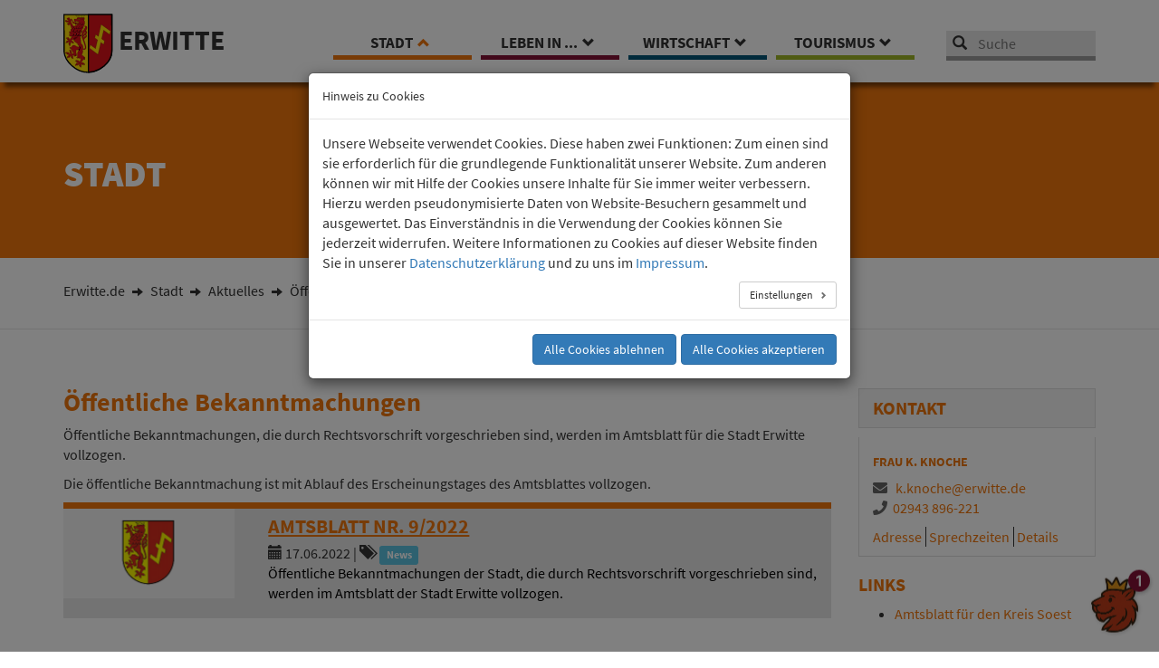

--- FILE ---
content_type: text/html; charset=utf-8
request_url: https://www.erwitte.de/stadt/aktuelles/oeffentliche-bekanntmachungen?tx_news_pi1%5Bcontroller%5D=News&tx_news_pi1%5BoverwriteDemand%5D%5Bmonth%5D=06&tx_news_pi1%5BoverwriteDemand%5D%5Byear%5D=2022&cHash=5e9989d64d99d140ab133932747ab6dd
body_size: 12534
content:
<!DOCTYPE html>
<html lang="de">
<head>

<meta charset="utf-8">
<!-- 
	This website is powered by TYPO3 - inspiring people to share!
	TYPO3 is a free open source Content Management Framework initially created by Kasper Skaarhoj and licensed under GNU/GPL.
	TYPO3 is copyright 1998-2026 of Kasper Skaarhoj. Extensions are copyright of their respective owners.
	Information and contribution at https://typo3.org/
-->


<link rel="icon" href="/typo3conf/ext/configerwitte/Resources/Public/Icons/favicon.ico" type="image/vnd.microsoft.icon">
<title>Öffentliche Bekanntmachungen: Stadt Erwitte</title>
<meta http-equiv="x-ua-compatible" content="IE=edge">
<meta name="generator" content="TYPO3 CMS">
<meta name="viewport" content="width=device-width, initial-scale=1">
<meta name="robots" content="index,follow">
<meta property="og:title" content="Öffentliche Bekanntmachungen">
<meta property="og:image" content="http://www.erwitte.de/fileadmin/user_upload/Internet/Bilder/Icons/Icon_Rubrik_Stadt-05.svg">
<meta name="twitter:card" content="summary">
<meta name="apple-mobile-web-app-capable" content="no">

<link rel="stylesheet" href="https://chatbot.erwitte.de/integration/chatbot.min.css" media="all">
<link rel="stylesheet" href="https://chatbot.erwitte.de/integration/config/chatbot.css" media="all">
<link rel="stylesheet" href="/typo3temp/assets/css/7015c8c4ac5ff815b57530b221005fc6.css?1726123632" media="all">
<link rel="stylesheet" href="/typo3conf/ext/powermail/Resources/Public/Css/Basic.css?1761146273" media="all">
<link rel="stylesheet" href="/typo3conf/ext/cookieman/Resources/Public/Themes/bootstrap3-modal/cookieman-theme.min.css?1674562910" media="all">
<link rel="stylesheet" href="/typo3conf/ext/citko_galleryslider/Resources/Public/css/style.css?1760540207" media="all">
<link rel="stylesheet" href="/typo3conf/ext/citko_solr/Resources/Public/Css/basic.css?1744209204" media="screen">
<link rel="stylesheet" href="/typo3conf/ext/configerwitte/Resources/Public/bootstrap/css/bootstrap.min.css?1636705248" media="all">
<link rel="stylesheet" href="/typo3conf/ext/configerwitte/Resources/Public/slick/slick.css?1636705248" media="all">
<link rel="stylesheet" href="/typo3conf/ext/configerwitte/Resources/Public/fancybox/dist/jquery.fancybox.min.css?1636705248" media="all">
<link rel="stylesheet" href="/typo3conf/ext/configerwitte/Resources/Public/Css/fontawesome-all.min.css?1636705248" media="all">
<link rel="stylesheet" href="/typo3conf/ext/configerwitte/Resources/Public/Css/main.css?1761212311" media="all">
<link rel="stylesheet" href="/typo3conf/ext/configerwitte/Resources/Public/Css/fontsourcesanspro.css?1715083217" media="all">
<link rel="stylesheet" href="/typo3conf/ext/configerwitte/Resources/Public/Css/layout.min.css?1713788607" media="all">
<link rel="stylesheet" href="/typo3conf/ext/sit_iframe_gdpr/Resources/Public/CSS/iframegdpr.css?1733995799" media="all">



<script src="/typo3conf/ext/configerwitte/Resources/Public/JavaScript/Dist/jquery-3.2.1.min.js?1636705248"></script>
<script src="/typo3conf/ext/configerwitte/Resources/Public/bootstrap/js/bootstrap.min.js?1636705248"></script>
<script src="/typo3conf/ext/configerwitte/Resources/Public/slick/slick.js?1636705248"></script>
<script src="https://chatbot.erwitte.de/integration/chatbot.min.js"></script>
<script src="https://chatbot.erwitte.de/integration/config/chatbot.js"></script>


<link rel="canonical" href="https://www.erwitte.de/stadt/aktuelles/oeffentliche-bekanntmachungen"/>
</head>
<body class="orange">
<nav class="navbar mobile navbar-default hidden-lg hidden-md hidden-sm">
    <div class="navbar-header">
        <button type="button" class="navbar-toggle collapsed" data-toggle="collapse" data-target="#mobilenavi" aria-expanded="false">
            <span class="sr-only">Toggle navigation</span>
            <span class="icon-bar"></span>
            <span class="icon-bar"></span>
            <span class="icon-bar"></span>
        </button>
        <a href="/" target="_self" class="navbar-brand"><!--[if IE]>
  <object src="/typo3conf/ext/configerwitte/Resources/Public/Images/wappen2.svg" classid="image/svg+xml" width="40" height="33">
<![endif]-->
<!--[if !IE]>-->
  <object data="/typo3conf/ext/configerwitte/Resources/Public/Images/wappen2.svg" type="image/svg+xml" width="40" height="33">
<!--<![endif]-->
</object><span class="Logotext">Stadt Erwitte</span></a>
    </div>
    <div class="collapse navbar-collapse" id="mobilenavi">
        <ul class="nav dropdown"><li class="first active"><!--ACT--><a href="/stadt" target="_self">Stadt<span class="sr-only">(current)</span></a><hr /><ul class="container dropdown-menu" role="menu"><li class="second active"><a href="/stadt/aktuelles" target="_self">Aktuelles</a></li><li class="second"><a href="/stadt/ihr-anliegen" target="_self">Ihr Anliegen</a></li><li class="second"><a href="/stadt/stadtverwaltung" target="_self">Politik & Verwaltung</a></li></ul><a data-toggle="dropdown" class="dropdown-toggle"><span class="caret"></span></a></li><li class="first"><a href="/leben-in-erwitte" target="_self">Leben in ...</a><hr /><ul class="container dropdown-menu" role="menu"><li class="second"><a href="/leben-in-erwitte/bauen-und-wohnen" target="_self">Bauen & Wohnen</a></li><li class="second"><a href="/leben-in-erwitte/bildung" target="_self">Bildung & Soziales</a></li><li class="second"><a href="/leben-in-erwitte/ehrenamt" target="_self">Ehrenamt</a></li><li class="second"><a href="/leben-in-erwitte/klima-und-umweltschutz" target="_self">Klimaschutz</a></li></ul><a data-toggle="dropdown" class="dropdown-toggle"><span class="caret"></span></a></li><li class="first"><a href="/wirtschaft" target="_self">Wirtschaft</a><hr /><ul class="container dropdown-menu" role="menu"><li class="second"><a href="/wirtschaft/news-zur-wirtschaft-in-erwitte" target="_self">News zur Wirtschaft</a></li><li class="second"><a href="/wirtschaft/wirtschaftsfoerderung" target="_self">Wirtschaftsförderung</a></li><li class="second"><a href="/wirtschaft/erwitter-unternehmen" target="_self">Erwitter Unternehmen</a></li><li class="second"><a href="/wirtschaft/standortprofil" target="_self">Standortprofil</a></li></ul><a data-toggle="dropdown" class="dropdown-toggle"><span class="caret"></span></a></li><li class="first"><a href="/tourismus" target="_self">Tourismus</a><hr /><ul class="container dropdown-menu" role="menu"><li class="second"><a href="/tourismus/stadtportrait" target="_self">Stadtportrait</a></li><li class="second"><a href="/tourismus/freizeittipps" target="_self">Kultur & Freizeit</a></li><li class="second"><a href="https://www.badwesternkotten.de/uebernachten/ferienwohnungen.html" target="_blank" rel="noreferrer">Übernachten & Gastronomie</a></li><li class="second"><a href="https://www.badwesternkotten.de/natur-sole-moor.html" target="_blank" rel="noreferrer">Bad Westernkotten</a></li></ul><a data-toggle="dropdown" class="dropdown-toggle"><span class="caret"></span></a></li></ul>
    </div><!-- /.navbar-collapse -->
</nav>
<div id="overlay"></div>
<div id="header" class="container-fluid">
	<div class="container">
		<div class="row">
            <div id="logo" class="col-lg-3 col-md-3 col-sm-6 hidden-xs">
                <a href="/" target="_self"><!--[if IE]>
  <object src="/typo3conf/ext/configerwitte/Resources/Public/Images/wappen2.svg" classid="image/svg+xml" width="55" height="66">
<![endif]-->
<!--[if !IE]>-->
  <object data="/typo3conf/ext/configerwitte/Resources/Public/Images/wappen2.svg" type="image/svg+xml" width="55" height="66">
<!--<![endif]-->
</object><span class="Logotext">Erwitte</span></a>
            </div>
            <div id="menu" class="col-lg-7 col-md-7 col-sm-12 hidden-xs">
                <nav id="mainnavi">
                    <ul><li class="first  active" onmouseover="overlay('active')" onmouseout="overlay('remove')"><!--ACT--><a href="/stadt" target="_self">Stadt<span class="glyphicon glyphicon-chevron-up"></span></a><div class="submenuwrapper"><hr /><ul class="container"><li class="second active"><a href="/stadt/aktuelles" target="_self">Aktuelles</a><ul><li class="third"><a href="/50-jahre-erwitte" target="_self">50 Jahre Erwitte</a></li><li class="third"><a href="/stadt/aktuelles/notfallvorsorge" target="_self">Notfallvorsorge</a></li><li class="third"><a href="/stadt/aktuelles/pressemitteilungen" target="_self">Pressemitteilungen</a></li><li class="third"><a href="/stadt/aktuelles/erwitte-aktuell" target="_self">Erwitte aktuell</a></li><li class="third"><a href="https://www.erwitte.de/stadt/ihr-anliegen/dienstleistungen/ausschreibungen" target="_blank">Aktuelle Ausschreibungen</a></li><li class="third active"><a href="/stadt/aktuelles/oeffentliche-bekanntmachungen" target="_self">Öffentliche Bekanntmachungen</a></li><li class="third"><a href="https://www.deges.de/projekte/projekt/b-1-b-55-ortsumgehung-erwitte/" target="_blank" rel="noreferrer">Ortsumgehung Erwitte</a></li><li class="third"><a href="/stadt/aktuelles/veranstaltungskalender" target="_self">Veranstaltungskalender</a></li></ul></li><li class="second"><a href="/stadt/ihr-anliegen" target="_self">Ihr Anliegen</a><ul><li class="third"><a href="/stadt/ihr-anliegen/buergerservice" target="_self">Bürgerservice</a></li><li class="third"><a href="/stadt/ihr-anliegen/standesamt" target="_self">Standesamt Hellweg</a></li><li class="third"><a href="/stadt/ihr-anliegen/dienstleistungen" target="_self">Dienstleistungen A - Z</a></li><li class="third"><a href="/stadt/ihr-anliegen/formulare" target="_self">Formulare A - Z</a></li><li class="third"><a href="https://portal.erwitte.de/services" target="_blank" rel="noreferrer">Online-Dienste</a></li></ul></li><li class="second"><a href="/stadt/stadtverwaltung" target="_self">Politik & Verwaltung</a><ul><li class="third"><a href="/stadt/stadtverwaltung/ansprechpartner" target="_self">Ansprechpartner A - Z</a></li><li class="third"><a href="/stadt/stadtverwaltung/buergermeister" target="_self">Bürgermeister</a></li><li class="third"><a href="/stadt/stadtverwaltung/dienststellen" target="_self">Dienststellen</a></li><li class="third"><a href="/stadt/stadtverwaltung/gleichstellung" target="_self">Gleichstellung</a></li><li class="third"><a href="/stadt/stadtverwaltung/haushaltsplan" target="_self">Haushaltsplan</a></li><li class="third"><a href="/stadt/stadtverwaltung/ortsrecht" target="_self">Ortsrecht</a></li><li class="third"><a href="/stadt/metamenue/oeffnungszeiten" target="_self">Öffnungszeiten</a></li><li class="third"><a href="/stadt/stadtrat" target="_self">Rat & Politik</a></li><li class="third"><a href="/tourismus/kultur/stadtarchiv" target="_self">Stadtarchiv</a></li><li class="third"><a href="/stadt/stadtverwaltung/statistiken" target="_self">Statistiken</a></li><li class="third"><a href="/stadt/stadtverwaltung/stellenangebote" target="_self">Stellenangebote</a></li></ul></li></ul></div></li><li class="first " onmouseover="overlay('active')" onmouseout="overlay('remove')"><a href="/leben-in-erwitte" target="_self">Leben in ...<span class="glyphicon glyphicon-chevron-down"></span></a><div class="submenuwrapper"><hr /><ul class="container"><li class="second"><a href="/leben-in-erwitte/bauen-und-wohnen" target="_self">Bauen & Wohnen</a><ul><li class="third"><a href="/leben-in-erwitte/abfallentsorgung" target="_self">Abfallentsorgung</a></li><li class="third"><a href="/leben-in-erwitte/bauen-und-wohnen/digitale-bauherrenmappe" target="_self">Bauherrenmappe</a></li><li class="third"><a href="/leben-in-erwitte/bauen-und-wohnen/bauleitplanung" target="_self">Bauleitplanung</a></li><li class="third"><a href="/leben-in-erwitte/bauen-und-wohnen/baumoeglichkeiten" target="_self">Baumöglichkeiten</a></li><li class="third"><a href="/leben-in-erwitte/bauen-und-wohnen/breitbandausbau" target="_self">Breitbandausbau</a></li><li class="third"><a href="/leben-in-erwitte/bauen-und-wohnen/gebaeudesanierung" target="_self">Gebäudesanierung</a></li><li class="third"><a href="https://www.boris.nrw.de/borisplus/?lang=de" target="_blank" rel="noreferrer">Immobilienmarkt NRW</a></li><li class="third"><a href="/leben-in-erwitte/bauen-und-wohnen/mietspiegel" target="_self">Mietspiegel</a></li><li class="third"><a href="/leben-in-erwitte/bauen-und-wohnen/regenwassergebuehr" target="_self">Regenwassergebühr</a></li><li class="third"><a href="/leben-in-erwitte/bauen-und-wohnen/strassenbaubeitraege" target="_self">Straßenbaubeiträge</a></li><li class="third"><a href="/leben-in-erwitte/bauen-und-wohnen/ver-und-entsorger" target="_self">Ver- und Entsorger</a></li></ul></li><li class="second"><a href="/leben-in-erwitte/bildung" target="_self">Bildung & Soziales</a><ul><li class="third"><a href="/leben-in-erwitte/bildung/kinder" target="_self">Kinder</a></li><li class="third"><a href="/leben-in-erwitte/bildung/kinderbetreuung/standard-titel" target="_self">Jugend</a></li><li class="third"><a href="/leben-in-erwitte/bildung/jugendzentrum-boellhoffhaus" target="_self">Jugendzentrum Böllhoffhaus</a></li><li class="third"><a href="/leben-in-erwitte/bildung/schulen" target="_self">Schulen</a></li><li class="third"><a href="/leben-in-erwitte/sport-und-freizeit/sportstaetten" target="_self">Sport</a></li><li class="third"><a href="/leben-in-erwitte/bildung/soziales-wohnen" target="_self">Soziales</a></li><li class="third"><a href="/leben-in-erwitte/bildung/senioren" target="_self">Senioren</a></li></ul></li><li class="second"><a href="/leben-in-erwitte/ehrenamt" target="_self">Ehrenamt</a><ul><li class="third"><a href="/leben-in-erwitte/ehrenamt/ehrenamtskarte-nrw" target="_self">Ehrenamtskarte NRW</a></li><li class="third"><a href="/leben-in-erwitte/ehrenamt/ehrenmedaille-fuer-verdiente-buergerinnen-und-buerger" target="_self">Ehrenmedaille für verdiente Bürgerinnen und Bürger</a></li><li class="third"><a href="/leben-in-erwitte/ehrenamt/heimat-preis-nrw" target="_self">Heimat-Preis NRW</a></li><li class="third"><a href="/leben-in-erwitte/ehrenamt/kulturfoerderung" target="_self">Kulturförderung</a></li><li class="third"><a href="https://www.leader-5verbund.de/projekte/" target="_blank" rel="noreferrer">LEADER</a></li><li class="third"><a href="/leben-in-erwitte/ehrenamt/news-zum-ehrenamt" target="_self">News zum Ehrenamt</a></li><li class="third"><a href="/leben-in-erwitte/ehrenamt/vereine" target="_self">Vereine</a></li></ul></li><li class="second"><a href="/leben-in-erwitte/klima-und-umweltschutz" target="_self">Klimaschutz</a><ul><li class="third"><a href="/leben-in-erwitte/klima-und-umweltschutz/news-zum-klimaschutz" target="_self">News zum Klimaschutz</a></li><li class="third"><a href="/leben-in-erwitte/klima-und-umweltschutz/standard-titel-1" target="_self">European Energy Award</a></li><li class="third"><a href="/leben-in-erwitte/klima-und-umweltschutz/standard-titel" target="_self">Klima</a></li><li class="third"><a href="/leben-in-erwitte/klima-und-umweltschutz/energie" target="_self">Energie</a></li><li class="third"><a href="/leben-in-erwitte/klima-und-umweltschutz/mobilitaet" target="_self">Mobilität</a></li></ul></li></ul></div></li><li class="first " onmouseover="overlay('active')" onmouseout="overlay('remove')"><a href="/wirtschaft" target="_self">Wirtschaft<span class="glyphicon glyphicon-chevron-down"></span></a><div class="submenuwrapper"><hr /><ul class="container"><li class="second"><a href="/wirtschaft/news-zur-wirtschaft-in-erwitte" target="_self">News zur Wirtschaft</a></li><li class="second"><a href="/wirtschaft/wirtschaftsfoerderung" target="_self">Wirtschaftsförderung</a><ul><li class="third"><a href="/wirtschaft/wirtschaftsfoerderung/einheitlicher-ansprechpartner" target="_self">Einheitlicher Ansprechpartner</a></li><li class="third"><a href="/wirtschaft/wirtschaftsfoerderung/foerderprogramme" target="_self">Förderprogramme</a></li><li class="third"><a href="/wirtschaft/wirtschaftsfoerderung/gewerbeanmeldung" target="_self">Gewerbeanmeldung</a></li><li class="third"><a href="/wirtschaft/wirtschaftsfoerderung/gewerbeflaechen" target="_self">Gewerbeflächen</a></li><li class="third"><a href="/wirtschaft/wirtschaftsfoerderung/institutionen-und-ansprechpartner" target="_self">Institutionen und Ansprechpartner</a></li><li class="third"><a href="/wirtschaft/wirtschaftsfoerderung/zentrenmanagement" target="_self">Zentrenmanagement</a></li></ul></li><li class="second"><a href="/wirtschaft/erwitter-unternehmen" target="_self">Erwitter Unternehmen</a><ul><li class="third"><a href="/wirtschaft/erwitter-unternehmen/bedeutende-unternehmen" target="_self">Bedeutende Unternehmen</a></li><li class="third"><a href="http://www.branchenbuch-erwitte.de/" target="_blank" rel="noreferrer">Branchenbuch Erwitte</a></li><li class="third"><a href="http://www.gewerbegebiet-erwitte.de/" target="_blank" rel="noreferrer">Gewerbegebiet Erwitte-Nord</a></li></ul></li><li class="second"><a href="/wirtschaft/standortprofil" target="_self">Standortprofil</a><ul><li class="third"><a href="/wirtschaft/standortprofil/tagen-in-erwitte" target="_self">Tagen in Erwitte</a></li></ul></li></ul></div></li><li class="first " onmouseover="overlay('active')" onmouseout="overlay('remove')"><a href="/tourismus" target="_self">Tourismus<span class="glyphicon glyphicon-chevron-down"></span></a><div class="submenuwrapper"><hr /><ul class="container"><li class="second"><a href="/tourismus/stadtportrait" target="_self">Stadtportrait</a><ul><li class="third"><a href="/tourismus/stadtportrait/ehrenmaeler" target="_self">Ehrenmäler</a></li><li class="third"><a href="/tourismus/stadtportrait/fairtrade-town" target="_self">Fairtrade-Town</a></li><li class="third"><a href="/tourismus/stadtportrait/ortschaften" target="_self">Ortschaften</a></li><li class="third"><a href="/tourismus/sehenswuerdigkeiten" target="_self">Sehenswürdigkeiten</a></li><li class="third"><a href="/tourismus/stadtportrait/stadtgeschichte" target="_self">Stadtgeschichte</a></li><li class="third"><a href="/tourismus/stadtportrait/partnerschaften" target="_self">Partnerschaften</a></li></ul></li><li class="second"><a href="/tourismus/freizeittipps" target="_self">Kultur & Freizeit</a><ul><li class="third"><a href="/tourismus/kultur/boellhoffhaus" target="_self">Böllhoffhaus</a></li><li class="third"><a href="/tourismus/freizeittipps/fuehrungen" target="_self">Führungen</a></li><li class="third"><a href="http://gff-erwitte.de/" target="_blank" rel="noreferrer">GFF Erwitte</a></li><li class="third"><a href="/tourismus/kultur/galerien" target="_self">Kunstgalerien</a></li><li class="third"><a href="http://kulturring-erwitte.de/index.php" target="_blank" rel="noreferrer">Kulturring Erwitte</a></li><li class="third"><a href="https://www.schlossbad-erwitte.de/" target="_blank" rel="noreferrer">Schlossbad Erwitte</a></li></ul></li><li class="second"><a href="https://www.badwesternkotten.de/uebernachten/ferienwohnungen.html" target="_blank" rel="noreferrer">Übernachten & Gastronomie</a><ul><li class="third"><a href="https://www.badwesternkotten.de/uebernachten/ferienwohnungen.html" target="_blank" rel="noreferrer">Ferienwohnungen</a></li><li class="third"><a href="https://www.badwesternkotten.de/uebernachten/hotels.html" target="_blank" rel="noreferrer">Hotels</a></li><li class="third"><a href="https://www.badwesternkotten.de/uebernachten/pensionen-garni.html" target="_blank" rel="noreferrer">Pensionen</a></li></ul></li><li class="second"><a href="https://www.badwesternkotten.de/natur-sole-moor.html" target="_blank" rel="noreferrer">Bad Westernkotten</a><ul><li class="third"><a href="https://www.badwesternkotten.de/service/ihr-team-der-tourist-information.html" target="_blank" rel="noreferrer">Tourist-Information</a></li><li class="third"><a href="http://www.hellweg-sole-thermen.de/" target="_blank" rel="noreferrer">Hellweg-Sole-Thermen</a></li></ul></li></ul></div></li></ul>
                </nav>
            </div>
            <div id="suche" class="col-lg-2 col-md-2 col-sm-6 col-xs-12">
                    <form method="get" action="/suche/" id="searchform">
        <input type="submit" name="searchsubmit" id="searchsubmit" value="suchen" class="hidden">
        <a href="#" onclick="$('#searchform').submit(); return false;" id="startsearch"
           class="glyphicon glyphicon-search" title="Hier klicken um die Suche auszuführen">
            <span class="hidden">Suche starten</span>
        </a>
        <label for="search_q" class="hidden">Suche</label>
        <input type="text" id="search_q" name="q" placeholder="Suche" autocomplete="off" data-cip-id="search_q">
    </form>
    <div id="solr-ajax-searchresult"></div>
            </div>
        </div>

	</div>
</div>

<div id="rubrik" class="container-fluid">
    <div class="container">
        <div class="row">
            <div class="titel col-xs-6">Stadt</div>
            <div class="icon col-xs-6"><img src="/fileadmin/user_upload/Internet/Bilder/Icons/Icon_Rubrik_Stadt-05.svg" width="320" height="170"   alt="" ></div>
        </div>
    </div>
</div>
<div id="breadcrumbs" class="container">
    <div class="row">
        <div class="col-xs-12"><a href="/" target="_top">Erwitte.de</a>&nbsp;<span class="glyphicon glyphicon-arrow-right"></span>&nbsp;<a href="/stadt" target="_top">Stadt</a>&nbsp;<span class="glyphicon glyphicon-arrow-right"></span>&nbsp;<a href="/stadt/aktuelles" target="_top">Aktuelles</a>&nbsp;<span class="glyphicon glyphicon-arrow-right"></span>&nbsp;<a href="/stadt/aktuelles/oeffentliche-bekanntmachungen" target="_top">Öffentliche Bekanntmachungen</a></div>
    </div>
</div>
<div id="submenu" class="container-fluid">
    <div class="container">
        <div class="row">
            <div class="col-xs-12"><ul></ul></div>
        </div>
    </div>
</div>
<div id="inhalte" class="container">
	<div class="row">
		<div id="content" class="col-lg-9 col-md-9 col-sm-12 col-xs-12">
            <!--TYPO3SEARCH_begin-->
            
    

            <div id="c75" class="frame frame-default frame-type-textmedia frame-layout-0">
                
                
                    



                
                
    
        
            

    
        <header>
            

    
            <h1 class="">
                Öffentliche Bekanntmachungen
            </h1>
        



            



            



        </header>
    



        
    

                
    
            <div class="ce-textpic ce-center ce-above">
                
                    



                
                
                        <div class="ce-bodytext">
                            
                            <p>Öffentliche Bekanntmachungen, die durch Rechtsvorschrift vorgeschrieben sind, werden im Amtsblatt für die Stadt Erwitte vollzogen.</p>
<p>Die öffentliche Bekanntmachung ist mit Ablauf des Erscheinungstages des Amtsblattes vollzogen.</p>
                        </div>
                    

                
            </div>
        



                
                    



                
                
                    



                
            </div>

        


    

            <div id="c169" class="frame frame-default frame-type-news_pi1 frame-layout-0">
                
                
                    



                
                
                    

    



                
                

    
    <div class="news">
	
	<!--TYPO3SEARCH_end-->
	
            
                    <!-- Liste -->
                    <div class="news-list-view" id="news-container-169">
                        
                                
                                    

                                
                                
                                    
<!--
	=====================
		Partials/List/Item.html
-->



        <!-- Liste -->
        <div class="news-list-item ">
            <div class="row">
            <div class="col-md-3">
                <a title="Amtsblatt Nr. 9/2022" target="_blank" href="/fileadmin/user_upload/Internet/Inhalte/Amtsblatt/2022/Amtsblatt_Nr._9.22.pdf">
                    
                            <img class="img-responsive" src="/fileadmin/_processed_/c/4/csm_Wappen_teaser_-_Kopie_de94196d5a.png" width="380" height="199" alt="Stadtwappen der Stadt Erwitte" title="Stadtwappen der Stadt Erwitte" />
                        
                </a>
            </div>

            <div class="col-md-9 articletype-1" itemscope="itemscope" itemtype="http://schema.org/Article">
                <h3 itemprop="headline">
                    <a title="Amtsblatt Nr. 9/2022" target="_blank" href="/fileadmin/user_upload/Internet/Inhalte/Amtsblatt/2022/Amtsblatt_Nr._9.22.pdf">
                        Amtsblatt Nr. 9/2022
                    </a>
                </h3>

                <div class="extra">
	<!-- author -->
	

	<!-- date -->          <span class="glyphicon glyphicon-calendar"> </span>
	<time datetime="2022-06-17">
		17.06.2022
		<meta itemprop="datePublished" content="2022-06-17" />
	</time>

	<!-- category -->
	
		| <span class="glyphicon glyphicon-tags"> </span>&nbsp;
		<span class="label label-info">News</span>
	

	
</div>


                <!-- teaser -->
                <div class="lead" itemprop="description">
                    
                        
                                <p>Öffentliche Bekanntmachungen der Stadt, die durch Rechtsvorschrift vorgeschrieben sind, werden im Amtsblatt der Stadt Erwitte vollzogen.</p>
                            
                    
                </div>
            </div>
            </div>
        </div>
    



                                
                                
                                    

                                
                            
                    </div>
                
		
	<!--TYPO3SEARCH_begin-->

</div>



                
                    



                
                
                    



                
            </div>

        


            <!--TYPO3SEARCH_end-->
		</div>
        <div id="rechteSpalte" class="col-lg-3 col-md-3 col-sm-12 col-xs-12">
            
    

            <div id="c72" class="frame frame-default frame-type-list frame-layout-0">
                
                
                    



                
                
                    

    



                
                

    
        

<div class="tx-citko-egovservice-light">
	
	
    
            


    <div class="rightbox ansprechpartner">
        <header>
            

                
                        <h2 class="header">
                            Kontakt
                        </h2>
                    

            
        </header>
        
            <div class="ansprechpartner medium marginal">
                <h4 class="ansprechpartner_name">
                    
                            
                                    <a href="/stadt/stadtverwaltung/ansprechpartner/knoche-k">
                                        
                                            
                                            Frau
                                        
                                        
                                        K.
                                        Knoche
                                    </a>
                                
                        
                </h4>

                
                    <div class="ansprechpartner_email">
                        <a href="mailto:k.knoche@erwitte.de">
                            <i class="fa fa-envelope" aria-hidden="true"></i>&nbsp;&nbsp;
                            
                                k.knoche@&#8203;erwitte.de
                            
                        </a>
                    </div>
                
                
                    <div class="ansprechpartner_telefon"><a href="tel:02943 896-221"><i class="fa fa-phone" aria-hidden="true"></i>&nbsp;&nbsp;02943 896-221</a></div>
                
                
                
                

                <div class="mitarbeiter_detail">
                    
                        <button class="btn btn-default adresse" onclick="$(this).toggleClass('active');$('#mitarbeiter_adresse119').toggleClass('hidden'); return false;">
                                <span>
                                        Adresse
                                </span>
                        </button>
                    
                    
                            
                                <button class="btn btn-default zeiten" onclick="$(this).toggleClass('active');$('#mitarbeiter_oeffnungszeiten119').toggleClass('hidden'); return false;">
                                        <span>
                                            Sprechzeiten
                                        </span>
                                </button>
                            
                        
                    
                        <a class="btn btn-default details" href="/stadt/stadtverwaltung/ansprechpartner/knoche-k">
                                <span>
                                        Details
                                </span>
                        </a>
                    
                </div>
                
                    <div class="mitarbeiter_adresse hidden" id="mitarbeiter_adresse119">
                        <i class="fa fa-home" aria-hidden="true"></i>&nbsp;&nbsp;
                        


    <p>
        
            <strong>Stadt Erwitte</strong>
        
        
            
                <br>Raum: <strong>221</strong>
            
        
        
            <br>Am Markt 13
        
        
            <br>59597
        
        
            Erwitte
        
    </p>




                    </div>
                
                <div class="mitarbeiter_oeffnungszeiten hidden" id="mitarbeiter_oeffnungszeiten119">
                    <i class="fa fa-clock" aria-hidden="true"></i>&nbsp;&nbsp;
                    
                            


    
        <table class="table_oeffnungszeiten table table-striped">
            <caption class="hidden">Öffnungszeiten</caption>
            <tbody>
            <tr>
                <th scope="col" style="">Tag</th><th scope="col" style=""></th>
            </tr>
            
                <tr>
                    <th scope="row">Montag:</th><td>08:30 – 12:00 Uhr / 14:00 – 16:00 Uhr</td>
                </tr>
            
            
                <tr>
                    <th scope="row">Dienstag:</th><td>08:30 – 12:00 Uhr / 14:00 – 16:00 Uhr</td>
                </tr>
            
            
                <tr>
                    <th scope="row">Mittwoch:</th><td>08:30 – 12:00 Uhr</td>
                </tr>
            
            
                <tr>
                    <th scope="row">Donnerstag:</th><td>08:30 – 12:00 Uhr / 14:00 – 17:00 Uhr</td>
                </tr>
            
            
                <tr>
                    <th scope="row">Freitag:</th><td>08:30 – 12:30 Uhr</td>
                </tr>
            
            
            
            </tbody>
        </table>
    
    




                        
                </div>
            </div>
        
    </div>


        

</div>



    


                
                    



                
                
                    



                
            </div>

        


    

            <div id="c1373" class="frame frame-default frame-type-textmedia frame-layout-0">
                
                
                    



                
                
    
        
            

    
        <header>
            

    
            
                

    
            <h2 class="">
                Links
            </h2>
        



            
        



            



            



        </header>
    



        
    

                
    
            <div class="ce-textpic ce-center ce-above">
                
                    



                
                
                        <div class="ce-bodytext">
                            
                            <ul><li><a href="https://www.kreis-soest.de/politik-verwaltung/verwaltung/bekanntmachungen/amtsblatt/amtsblatt" target="_blank" rel="noreferrer">Amtsblatt für den Kreis Soest</a></li></ul>
                        </div>
                    

                
            </div>
        



                
                    



                
                
                    



                
            </div>

        


    

            <div id="c170" class="frame frame-default frame-type-news_newsdatemenu frame-layout-0">
                
                
                    



                
                
                    

    
        <header>
            

    
            
                

    
            <h2 class="">
                Filtern
            </h2>
        



            
        



            



            



        </header>
    



                
                

    
    <div class="news">
	
	<ul class="nav nav-sidebar news-menu-view">
		
			<li>
				2025
				<ul>
					
						
								<li>
							
							<a href="/stadt/aktuelles/oeffentliche-bekanntmachungen?tx_news_pi1%5Bcontroller%5D=News&amp;tx_news_pi1%5BoverwriteDemand%5D%5Bmonth%5D=12&amp;tx_news_pi1%5BoverwriteDemand%5D%5Byear%5D=2025&amp;cHash=d6549123ebd8607d44b0fc9ff22d4890">Dezember 2025</a>
							(2 Einträge)
						</li>
					
						
								<li>
							
							<a href="/stadt/aktuelles/oeffentliche-bekanntmachungen?tx_news_pi1%5Bcontroller%5D=News&amp;tx_news_pi1%5BoverwriteDemand%5D%5Bmonth%5D=11&amp;tx_news_pi1%5BoverwriteDemand%5D%5Byear%5D=2025&amp;cHash=db8012932f0f57ef476e67199a8c0bed">November 2025</a>
							(1 Eintrag)
						</li>
					
						
								<li>
							
							<a href="/stadt/aktuelles/oeffentliche-bekanntmachungen?tx_news_pi1%5Bcontroller%5D=News&amp;tx_news_pi1%5BoverwriteDemand%5D%5Bmonth%5D=09&amp;tx_news_pi1%5BoverwriteDemand%5D%5Byear%5D=2025&amp;cHash=a97ca9f8614ea4e0734b9ef49809bdb9">September 2025</a>
							(3 Einträge)
						</li>
					
						
								<li>
							
							<a href="/stadt/aktuelles/oeffentliche-bekanntmachungen?tx_news_pi1%5Bcontroller%5D=News&amp;tx_news_pi1%5BoverwriteDemand%5D%5Bmonth%5D=08&amp;tx_news_pi1%5BoverwriteDemand%5D%5Byear%5D=2025&amp;cHash=f283ad243b5189df78075115c75d37a5">August 2025</a>
							(2 Einträge)
						</li>
					
						
								<li>
							
							<a href="/stadt/aktuelles/oeffentliche-bekanntmachungen?tx_news_pi1%5Bcontroller%5D=News&amp;tx_news_pi1%5BoverwriteDemand%5D%5Bmonth%5D=07&amp;tx_news_pi1%5BoverwriteDemand%5D%5Byear%5D=2025&amp;cHash=25c889f20be74203c36b9eaa4ded5f06">Juli 2025</a>
							(2 Einträge)
						</li>
					
						
								<li>
							
							<a href="/stadt/aktuelles/oeffentliche-bekanntmachungen?tx_news_pi1%5Bcontroller%5D=News&amp;tx_news_pi1%5BoverwriteDemand%5D%5Bmonth%5D=06&amp;tx_news_pi1%5BoverwriteDemand%5D%5Byear%5D=2025&amp;cHash=43ba0af8b6a833f50114bf5c092b7563">Juni 2025</a>
							(2 Einträge)
						</li>
					
						
								<li>
							
							<a href="/stadt/aktuelles/oeffentliche-bekanntmachungen?tx_news_pi1%5Bcontroller%5D=News&amp;tx_news_pi1%5BoverwriteDemand%5D%5Bmonth%5D=05&amp;tx_news_pi1%5BoverwriteDemand%5D%5Byear%5D=2025&amp;cHash=04e35d7eb7383310014a7970a4b937ae">Mai 2025</a>
							(2 Einträge)
						</li>
					
						
								<li>
							
							<a href="/stadt/aktuelles/oeffentliche-bekanntmachungen?tx_news_pi1%5Bcontroller%5D=News&amp;tx_news_pi1%5BoverwriteDemand%5D%5Bmonth%5D=04&amp;tx_news_pi1%5BoverwriteDemand%5D%5Byear%5D=2025&amp;cHash=2b3910f69e1bfd05a06c10b73e711dfb">April 2025</a>
							(1 Eintrag)
						</li>
					
						
								<li>
							
							<a href="/stadt/aktuelles/oeffentliche-bekanntmachungen?tx_news_pi1%5Bcontroller%5D=News&amp;tx_news_pi1%5BoverwriteDemand%5D%5Bmonth%5D=03&amp;tx_news_pi1%5BoverwriteDemand%5D%5Byear%5D=2025&amp;cHash=1688ebf4bf2a083601d76f4cf2fab8de">März 2025</a>
							(1 Eintrag)
						</li>
					
						
								<li>
							
							<a href="/stadt/aktuelles/oeffentliche-bekanntmachungen?tx_news_pi1%5Bcontroller%5D=News&amp;tx_news_pi1%5BoverwriteDemand%5D%5Bmonth%5D=02&amp;tx_news_pi1%5BoverwriteDemand%5D%5Byear%5D=2025&amp;cHash=3550e8d459c740714f6e3ec2ceb02bf7">Februar 2025</a>
							(2 Einträge)
						</li>
					
						
								<li>
							
							<a href="/stadt/aktuelles/oeffentliche-bekanntmachungen?tx_news_pi1%5Bcontroller%5D=News&amp;tx_news_pi1%5BoverwriteDemand%5D%5Bmonth%5D=01&amp;tx_news_pi1%5BoverwriteDemand%5D%5Byear%5D=2025&amp;cHash=d1d0b86a40973205f35d1ca5bf1a8276">Januar 2025</a>
							(1 Eintrag)
						</li>
					
				</ul>
			</li>
		
			<li>
				2024
				<ul>
					
						
								<li>
							
							<a href="/stadt/aktuelles/oeffentliche-bekanntmachungen?tx_news_pi1%5Bcontroller%5D=News&amp;tx_news_pi1%5BoverwriteDemand%5D%5Bmonth%5D=12&amp;tx_news_pi1%5BoverwriteDemand%5D%5Byear%5D=2024&amp;cHash=6b17643804f265137cd422183d41380d">Dezember 2024</a>
							(3 Einträge)
						</li>
					
						
								<li>
							
							<a href="/stadt/aktuelles/oeffentliche-bekanntmachungen?tx_news_pi1%5Bcontroller%5D=News&amp;tx_news_pi1%5BoverwriteDemand%5D%5Bmonth%5D=11&amp;tx_news_pi1%5BoverwriteDemand%5D%5Byear%5D=2024&amp;cHash=b75265d25d813af71ccaaee6976372eb">November 2024</a>
							(2 Einträge)
						</li>
					
						
								<li>
							
							<a href="/stadt/aktuelles/oeffentliche-bekanntmachungen?tx_news_pi1%5Bcontroller%5D=News&amp;tx_news_pi1%5BoverwriteDemand%5D%5Bmonth%5D=10&amp;tx_news_pi1%5BoverwriteDemand%5D%5Byear%5D=2024&amp;cHash=00e6e53a2d5ac3048e5e948634aefaa4">Oktober 2024</a>
							(1 Eintrag)
						</li>
					
						
								<li>
							
							<a href="/stadt/aktuelles/oeffentliche-bekanntmachungen?tx_news_pi1%5Bcontroller%5D=News&amp;tx_news_pi1%5BoverwriteDemand%5D%5Bmonth%5D=09&amp;tx_news_pi1%5BoverwriteDemand%5D%5Byear%5D=2024&amp;cHash=048ef8b6aef5a880bc051f284f7261fe">September 2024</a>
							(1 Eintrag)
						</li>
					
						
								<li>
							
							<a href="/stadt/aktuelles/oeffentliche-bekanntmachungen?tx_news_pi1%5Bcontroller%5D=News&amp;tx_news_pi1%5BoverwriteDemand%5D%5Bmonth%5D=07&amp;tx_news_pi1%5BoverwriteDemand%5D%5Byear%5D=2024&amp;cHash=5aa4635c225ff85da7491c2aa73adfcb">Juli 2024</a>
							(1 Eintrag)
						</li>
					
						
								<li>
							
							<a href="/stadt/aktuelles/oeffentliche-bekanntmachungen?tx_news_pi1%5Bcontroller%5D=News&amp;tx_news_pi1%5BoverwriteDemand%5D%5Bmonth%5D=06&amp;tx_news_pi1%5BoverwriteDemand%5D%5Byear%5D=2024&amp;cHash=bf7bc913b80fee521730e952d04a898a">Juni 2024</a>
							(2 Einträge)
						</li>
					
						
								<li>
							
							<a href="/stadt/aktuelles/oeffentliche-bekanntmachungen?tx_news_pi1%5Bcontroller%5D=News&amp;tx_news_pi1%5BoverwriteDemand%5D%5Bmonth%5D=05&amp;tx_news_pi1%5BoverwriteDemand%5D%5Byear%5D=2024&amp;cHash=8b45665e1b87f148a020c10c5ff9f754">Mai 2024</a>
							(1 Eintrag)
						</li>
					
						
								<li>
							
							<a href="/stadt/aktuelles/oeffentliche-bekanntmachungen?tx_news_pi1%5Bcontroller%5D=News&amp;tx_news_pi1%5BoverwriteDemand%5D%5Bmonth%5D=04&amp;tx_news_pi1%5BoverwriteDemand%5D%5Byear%5D=2024&amp;cHash=f5b317fb52a2cdf4746f89f6da28359a">April 2024</a>
							(3 Einträge)
						</li>
					
						
								<li>
							
							<a href="/stadt/aktuelles/oeffentliche-bekanntmachungen?tx_news_pi1%5Bcontroller%5D=News&amp;tx_news_pi1%5BoverwriteDemand%5D%5Bmonth%5D=03&amp;tx_news_pi1%5BoverwriteDemand%5D%5Byear%5D=2024&amp;cHash=1b56922d1c0c517206355814d34a6c72">März 2024</a>
							(1 Eintrag)
						</li>
					
						
								<li>
							
							<a href="/stadt/aktuelles/oeffentliche-bekanntmachungen?tx_news_pi1%5Bcontroller%5D=News&amp;tx_news_pi1%5BoverwriteDemand%5D%5Bmonth%5D=02&amp;tx_news_pi1%5BoverwriteDemand%5D%5Byear%5D=2024&amp;cHash=1a510bd477d5913d393875e1621c1225">Februar 2024</a>
							(2 Einträge)
						</li>
					
				</ul>
			</li>
		
			<li>
				2023
				<ul>
					
						
								<li>
							
							<a href="/stadt/aktuelles/oeffentliche-bekanntmachungen?tx_news_pi1%5Bcontroller%5D=News&amp;tx_news_pi1%5BoverwriteDemand%5D%5Bmonth%5D=12&amp;tx_news_pi1%5BoverwriteDemand%5D%5Byear%5D=2023&amp;cHash=50bf37df71b5eff3f9efd367b988b418">Dezember 2023</a>
							(2 Einträge)
						</li>
					
						
								<li>
							
							<a href="/stadt/aktuelles/oeffentliche-bekanntmachungen?tx_news_pi1%5Bcontroller%5D=News&amp;tx_news_pi1%5BoverwriteDemand%5D%5Bmonth%5D=10&amp;tx_news_pi1%5BoverwriteDemand%5D%5Byear%5D=2023&amp;cHash=0bcf6c0c3cc6bfec842c9d866c738445">Oktober 2023</a>
							(1 Eintrag)
						</li>
					
						
								<li>
							
							<a href="/stadt/aktuelles/oeffentliche-bekanntmachungen?tx_news_pi1%5Bcontroller%5D=News&amp;tx_news_pi1%5BoverwriteDemand%5D%5Bmonth%5D=09&amp;tx_news_pi1%5BoverwriteDemand%5D%5Byear%5D=2023&amp;cHash=cc3c8a092d263bda4495813ec206e2ff">September 2023</a>
							(1 Eintrag)
						</li>
					
						
								<li>
							
							<a href="/stadt/aktuelles/oeffentliche-bekanntmachungen?tx_news_pi1%5Bcontroller%5D=News&amp;tx_news_pi1%5BoverwriteDemand%5D%5Bmonth%5D=08&amp;tx_news_pi1%5BoverwriteDemand%5D%5Byear%5D=2023&amp;cHash=3e7579fc9bde50dc7591220216bdb8ff">August 2023</a>
							(1 Eintrag)
						</li>
					
						
								<li>
							
							<a href="/stadt/aktuelles/oeffentliche-bekanntmachungen?tx_news_pi1%5Bcontroller%5D=News&amp;tx_news_pi1%5BoverwriteDemand%5D%5Bmonth%5D=06&amp;tx_news_pi1%5BoverwriteDemand%5D%5Byear%5D=2023&amp;cHash=b06f591f31b08a4491ad9368e4fd6abc">Juni 2023</a>
							(1 Eintrag)
						</li>
					
						
								<li>
							
							<a href="/stadt/aktuelles/oeffentliche-bekanntmachungen?tx_news_pi1%5Bcontroller%5D=News&amp;tx_news_pi1%5BoverwriteDemand%5D%5Bmonth%5D=05&amp;tx_news_pi1%5BoverwriteDemand%5D%5Byear%5D=2023&amp;cHash=b0c586baba3b8422188fa4e0ffc66c92">Mai 2023</a>
							(2 Einträge)
						</li>
					
						
								<li>
							
							<a href="/stadt/aktuelles/oeffentliche-bekanntmachungen?tx_news_pi1%5Bcontroller%5D=News&amp;tx_news_pi1%5BoverwriteDemand%5D%5Bmonth%5D=03&amp;tx_news_pi1%5BoverwriteDemand%5D%5Byear%5D=2023&amp;cHash=9da8cfe9c0d45c495e74144016c8f18e">März 2023</a>
							(2 Einträge)
						</li>
					
						
								<li>
							
							<a href="/stadt/aktuelles/oeffentliche-bekanntmachungen?tx_news_pi1%5Bcontroller%5D=News&amp;tx_news_pi1%5BoverwriteDemand%5D%5Bmonth%5D=02&amp;tx_news_pi1%5BoverwriteDemand%5D%5Byear%5D=2023&amp;cHash=9aa78f29ea3b26729b7665c8b76af7f6">Februar 2023</a>
							(2 Einträge)
						</li>
					
						
								<li>
							
							<a href="/stadt/aktuelles/oeffentliche-bekanntmachungen?tx_news_pi1%5Bcontroller%5D=News&amp;tx_news_pi1%5BoverwriteDemand%5D%5Bmonth%5D=01&amp;tx_news_pi1%5BoverwriteDemand%5D%5Byear%5D=2023&amp;cHash=441110eef2d1d7db1f2617e9c488b84a">Januar 2023</a>
							(1 Eintrag)
						</li>
					
				</ul>
			</li>
		
			<li>
				2022
				<ul>
					
						
								<li>
							
							<a href="/stadt/aktuelles/oeffentliche-bekanntmachungen?tx_news_pi1%5Bcontroller%5D=News&amp;tx_news_pi1%5BoverwriteDemand%5D%5Bmonth%5D=12&amp;tx_news_pi1%5BoverwriteDemand%5D%5Byear%5D=2022&amp;cHash=cf99131549f662ad0fe89ccd37e84b09">Dezember 2022</a>
							(3 Einträge)
						</li>
					
						
								<li>
							
							<a href="/stadt/aktuelles/oeffentliche-bekanntmachungen?tx_news_pi1%5Bcontroller%5D=News&amp;tx_news_pi1%5BoverwriteDemand%5D%5Bmonth%5D=11&amp;tx_news_pi1%5BoverwriteDemand%5D%5Byear%5D=2022&amp;cHash=d04ffa5fea5f2278e240ef6c8f5a1784">November 2022</a>
							(2 Einträge)
						</li>
					
						
								<li>
							
							<a href="/stadt/aktuelles/oeffentliche-bekanntmachungen?tx_news_pi1%5Bcontroller%5D=News&amp;tx_news_pi1%5BoverwriteDemand%5D%5Bmonth%5D=10&amp;tx_news_pi1%5BoverwriteDemand%5D%5Byear%5D=2022&amp;cHash=048bb1d5fedc9c312d1eee3138cef8b7">Oktober 2022</a>
							(2 Einträge)
						</li>
					
						
								<li>
							
							<a href="/stadt/aktuelles/oeffentliche-bekanntmachungen?tx_news_pi1%5Bcontroller%5D=News&amp;tx_news_pi1%5BoverwriteDemand%5D%5Bmonth%5D=09&amp;tx_news_pi1%5BoverwriteDemand%5D%5Byear%5D=2022&amp;cHash=177360c6b50b2d71cf4b3e3c9df55ea0">September 2022</a>
							(1 Eintrag)
						</li>
					
						
								<li>
							
							<a href="/stadt/aktuelles/oeffentliche-bekanntmachungen?tx_news_pi1%5Bcontroller%5D=News&amp;tx_news_pi1%5BoverwriteDemand%5D%5Bmonth%5D=08&amp;tx_news_pi1%5BoverwriteDemand%5D%5Byear%5D=2022&amp;cHash=67e72807aa5f17337946383cc6d27cf2">August 2022</a>
							(1 Eintrag)
						</li>
					
						
								<li>
							
							<a href="/stadt/aktuelles/oeffentliche-bekanntmachungen?tx_news_pi1%5Bcontroller%5D=News&amp;tx_news_pi1%5BoverwriteDemand%5D%5Bmonth%5D=07&amp;tx_news_pi1%5BoverwriteDemand%5D%5Byear%5D=2022&amp;cHash=6303e94550d1369d5206aaf69356e86f">Juli 2022</a>
							(1 Eintrag)
						</li>
					
						
								<li class="active">
							
							<a href="/stadt/aktuelles/oeffentliche-bekanntmachungen?tx_news_pi1%5Bcontroller%5D=News&amp;tx_news_pi1%5BoverwriteDemand%5D%5Bmonth%5D=06&amp;tx_news_pi1%5BoverwriteDemand%5D%5Byear%5D=2022&amp;cHash=5e9989d64d99d140ab133932747ab6dd">Juni 2022</a>
							(1 Eintrag)
						</li>
					
						
								<li>
							
							<a href="/stadt/aktuelles/oeffentliche-bekanntmachungen?tx_news_pi1%5Bcontroller%5D=News&amp;tx_news_pi1%5BoverwriteDemand%5D%5Bmonth%5D=05&amp;tx_news_pi1%5BoverwriteDemand%5D%5Byear%5D=2022&amp;cHash=0647929ab181871190dfb83fd0d4a21c">Mai 2022</a>
							(2 Einträge)
						</li>
					
						
								<li>
							
							<a href="/stadt/aktuelles/oeffentliche-bekanntmachungen?tx_news_pi1%5Bcontroller%5D=News&amp;tx_news_pi1%5BoverwriteDemand%5D%5Bmonth%5D=04&amp;tx_news_pi1%5BoverwriteDemand%5D%5Byear%5D=2022&amp;cHash=95fb062b169efba77765fe05840a3d63">April 2022</a>
							(2 Einträge)
						</li>
					
						
								<li>
							
							<a href="/stadt/aktuelles/oeffentliche-bekanntmachungen?tx_news_pi1%5Bcontroller%5D=News&amp;tx_news_pi1%5BoverwriteDemand%5D%5Bmonth%5D=03&amp;tx_news_pi1%5BoverwriteDemand%5D%5Byear%5D=2022&amp;cHash=34e3a55acdfdd1bfbc088393d0417bae">März 2022</a>
							(1 Eintrag)
						</li>
					
						
								<li>
							
							<a href="/stadt/aktuelles/oeffentliche-bekanntmachungen?tx_news_pi1%5Bcontroller%5D=News&amp;tx_news_pi1%5BoverwriteDemand%5D%5Bmonth%5D=02&amp;tx_news_pi1%5BoverwriteDemand%5D%5Byear%5D=2022&amp;cHash=8648fc17126e6cf21893d62d657f39e7">Februar 2022</a>
							(2 Einträge)
						</li>
					
						
								<li>
							
							<a href="/stadt/aktuelles/oeffentliche-bekanntmachungen?tx_news_pi1%5Bcontroller%5D=News&amp;tx_news_pi1%5BoverwriteDemand%5D%5Bmonth%5D=01&amp;tx_news_pi1%5BoverwriteDemand%5D%5Byear%5D=2022&amp;cHash=04955e61eefd611460e9e221dd10c742">Januar 2022</a>
							(1 Eintrag)
						</li>
					
				</ul>
			</li>
		
			<li>
				2021
				<ul>
					
						
								<li>
							
							<a href="/stadt/aktuelles/oeffentliche-bekanntmachungen?tx_news_pi1%5Bcontroller%5D=News&amp;tx_news_pi1%5BoverwriteDemand%5D%5Bmonth%5D=12&amp;tx_news_pi1%5BoverwriteDemand%5D%5Byear%5D=2021&amp;cHash=dbdb3b41f0c90043899d003c68cd94af">Dezember 2021</a>
							(2 Einträge)
						</li>
					
						
								<li>
							
							<a href="/stadt/aktuelles/oeffentliche-bekanntmachungen?tx_news_pi1%5Bcontroller%5D=News&amp;tx_news_pi1%5BoverwriteDemand%5D%5Bmonth%5D=11&amp;tx_news_pi1%5BoverwriteDemand%5D%5Byear%5D=2021&amp;cHash=9c25bcfdf9c463ef26c212b3db3dd898">November 2021</a>
							(1 Eintrag)
						</li>
					
						
								<li>
							
							<a href="/stadt/aktuelles/oeffentliche-bekanntmachungen?tx_news_pi1%5Bcontroller%5D=News&amp;tx_news_pi1%5BoverwriteDemand%5D%5Bmonth%5D=10&amp;tx_news_pi1%5BoverwriteDemand%5D%5Byear%5D=2021&amp;cHash=050e3f019ac9c1d844b29d732e4220f5">Oktober 2021</a>
							(1 Eintrag)
						</li>
					
						
								<li>
							
							<a href="/stadt/aktuelles/oeffentliche-bekanntmachungen?tx_news_pi1%5Bcontroller%5D=News&amp;tx_news_pi1%5BoverwriteDemand%5D%5Bmonth%5D=09&amp;tx_news_pi1%5BoverwriteDemand%5D%5Byear%5D=2021&amp;cHash=ff36275e7abf7fa8a6e0c2ac797176d4">September 2021</a>
							(1 Eintrag)
						</li>
					
						
								<li>
							
							<a href="/stadt/aktuelles/oeffentliche-bekanntmachungen?tx_news_pi1%5Bcontroller%5D=News&amp;tx_news_pi1%5BoverwriteDemand%5D%5Bmonth%5D=08&amp;tx_news_pi1%5BoverwriteDemand%5D%5Byear%5D=2021&amp;cHash=212bc4ca78d1ddc0ece45727c16f0ee2">August 2021</a>
							(1 Eintrag)
						</li>
					
						
								<li>
							
							<a href="/stadt/aktuelles/oeffentliche-bekanntmachungen?tx_news_pi1%5Bcontroller%5D=News&amp;tx_news_pi1%5BoverwriteDemand%5D%5Bmonth%5D=07&amp;tx_news_pi1%5BoverwriteDemand%5D%5Byear%5D=2021&amp;cHash=563ecf13221f4155a0eee7f7fd356618">Juli 2021</a>
							(2 Einträge)
						</li>
					
						
								<li>
							
							<a href="/stadt/aktuelles/oeffentliche-bekanntmachungen?tx_news_pi1%5Bcontroller%5D=News&amp;tx_news_pi1%5BoverwriteDemand%5D%5Bmonth%5D=06&amp;tx_news_pi1%5BoverwriteDemand%5D%5Byear%5D=2021&amp;cHash=ca208e114741271a47620f192afe73b2">Juni 2021</a>
							(1 Eintrag)
						</li>
					
						
								<li>
							
							<a href="/stadt/aktuelles/oeffentliche-bekanntmachungen?tx_news_pi1%5Bcontroller%5D=News&amp;tx_news_pi1%5BoverwriteDemand%5D%5Bmonth%5D=05&amp;tx_news_pi1%5BoverwriteDemand%5D%5Byear%5D=2021&amp;cHash=b738f021c37c44898c5128804158025f">Mai 2021</a>
							(3 Einträge)
						</li>
					
						
								<li>
							
							<a href="/stadt/aktuelles/oeffentliche-bekanntmachungen?tx_news_pi1%5Bcontroller%5D=News&amp;tx_news_pi1%5BoverwriteDemand%5D%5Bmonth%5D=04&amp;tx_news_pi1%5BoverwriteDemand%5D%5Byear%5D=2021&amp;cHash=574035a57e59122466e70c65aa66a965">April 2021</a>
							(1 Eintrag)
						</li>
					
						
								<li>
							
							<a href="/stadt/aktuelles/oeffentliche-bekanntmachungen?tx_news_pi1%5Bcontroller%5D=News&amp;tx_news_pi1%5BoverwriteDemand%5D%5Bmonth%5D=03&amp;tx_news_pi1%5BoverwriteDemand%5D%5Byear%5D=2021&amp;cHash=dbf27f82267faa4bc79ae8739a9d1cec">März 2021</a>
							(2 Einträge)
						</li>
					
						
								<li>
							
							<a href="/stadt/aktuelles/oeffentliche-bekanntmachungen?tx_news_pi1%5Bcontroller%5D=News&amp;tx_news_pi1%5BoverwriteDemand%5D%5Bmonth%5D=02&amp;tx_news_pi1%5BoverwriteDemand%5D%5Byear%5D=2021&amp;cHash=9f9ec04a6186922ad9a45830ddef5dfc">Februar 2021</a>
							(1 Eintrag)
						</li>
					
						
								<li>
							
							<a href="/stadt/aktuelles/oeffentliche-bekanntmachungen?tx_news_pi1%5Bcontroller%5D=News&amp;tx_news_pi1%5BoverwriteDemand%5D%5Bmonth%5D=01&amp;tx_news_pi1%5BoverwriteDemand%5D%5Byear%5D=2021&amp;cHash=60dae885cb1c79c2a253db5ab74a5bde">Januar 2021</a>
							(1 Eintrag)
						</li>
					
				</ul>
			</li>
		
			<li>
				2020
				<ul>
					
						
								<li>
							
							<a href="/stadt/aktuelles/oeffentliche-bekanntmachungen?tx_news_pi1%5Bcontroller%5D=News&amp;tx_news_pi1%5BoverwriteDemand%5D%5Bmonth%5D=12&amp;tx_news_pi1%5BoverwriteDemand%5D%5Byear%5D=2020&amp;cHash=bd66ce6c6309cb9b65b0f1f7a537cadd">Dezember 2020</a>
							(2 Einträge)
						</li>
					
						
								<li>
							
							<a href="/stadt/aktuelles/oeffentliche-bekanntmachungen?tx_news_pi1%5Bcontroller%5D=News&amp;tx_news_pi1%5BoverwriteDemand%5D%5Bmonth%5D=10&amp;tx_news_pi1%5BoverwriteDemand%5D%5Byear%5D=2020&amp;cHash=8e20ce5abe7549162b791af01454a469">Oktober 2020</a>
							(2 Einträge)
						</li>
					
						
								<li>
							
							<a href="/stadt/aktuelles/oeffentliche-bekanntmachungen?tx_news_pi1%5Bcontroller%5D=News&amp;tx_news_pi1%5BoverwriteDemand%5D%5Bmonth%5D=09&amp;tx_news_pi1%5BoverwriteDemand%5D%5Byear%5D=2020&amp;cHash=e9a94a99fc5cd3d59b01a9d4770dd302">September 2020</a>
							(2 Einträge)
						</li>
					
						
								<li>
							
							<a href="/stadt/aktuelles/oeffentliche-bekanntmachungen?tx_news_pi1%5Bcontroller%5D=News&amp;tx_news_pi1%5BoverwriteDemand%5D%5Bmonth%5D=08&amp;tx_news_pi1%5BoverwriteDemand%5D%5Byear%5D=2020&amp;cHash=b05f6f793af68371d4691756b67769a2">August 2020</a>
							(3 Einträge)
						</li>
					
						
								<li>
							
							<a href="/stadt/aktuelles/oeffentliche-bekanntmachungen?tx_news_pi1%5Bcontroller%5D=News&amp;tx_news_pi1%5BoverwriteDemand%5D%5Bmonth%5D=07&amp;tx_news_pi1%5BoverwriteDemand%5D%5Byear%5D=2020&amp;cHash=237192282a32faf4cdc4d0dffa69c797">Juli 2020</a>
							(2 Einträge)
						</li>
					
						
								<li>
							
							<a href="/stadt/aktuelles/oeffentliche-bekanntmachungen?tx_news_pi1%5Bcontroller%5D=News&amp;tx_news_pi1%5BoverwriteDemand%5D%5Bmonth%5D=06&amp;tx_news_pi1%5BoverwriteDemand%5D%5Byear%5D=2020&amp;cHash=c9b1ed764c1671dba647a0e81b190a96">Juni 2020</a>
							(1 Eintrag)
						</li>
					
						
								<li>
							
							<a href="/stadt/aktuelles/oeffentliche-bekanntmachungen?tx_news_pi1%5Bcontroller%5D=News&amp;tx_news_pi1%5BoverwriteDemand%5D%5Bmonth%5D=05&amp;tx_news_pi1%5BoverwriteDemand%5D%5Byear%5D=2020&amp;cHash=5d8c7b4ed198369ef79a5f6305db7659">Mai 2020</a>
							(1 Eintrag)
						</li>
					
						
								<li>
							
							<a href="/stadt/aktuelles/oeffentliche-bekanntmachungen?tx_news_pi1%5Bcontroller%5D=News&amp;tx_news_pi1%5BoverwriteDemand%5D%5Bmonth%5D=04&amp;tx_news_pi1%5BoverwriteDemand%5D%5Byear%5D=2020&amp;cHash=f8ecda974562586e0a71cbabde1935ff">April 2020</a>
							(2 Einträge)
						</li>
					
						
								<li>
							
							<a href="/stadt/aktuelles/oeffentliche-bekanntmachungen?tx_news_pi1%5Bcontroller%5D=News&amp;tx_news_pi1%5BoverwriteDemand%5D%5Bmonth%5D=03&amp;tx_news_pi1%5BoverwriteDemand%5D%5Byear%5D=2020&amp;cHash=797985be2e45e3dcd4bd18c15e91b060">März 2020</a>
							(2 Einträge)
						</li>
					
						
								<li>
							
							<a href="/stadt/aktuelles/oeffentliche-bekanntmachungen?tx_news_pi1%5Bcontroller%5D=News&amp;tx_news_pi1%5BoverwriteDemand%5D%5Bmonth%5D=02&amp;tx_news_pi1%5BoverwriteDemand%5D%5Byear%5D=2020&amp;cHash=38185519b6bd636eaa74208f32991d1f">Februar 2020</a>
							(1 Eintrag)
						</li>
					
						
								<li>
							
							<a href="/stadt/aktuelles/oeffentliche-bekanntmachungen?tx_news_pi1%5Bcontroller%5D=News&amp;tx_news_pi1%5BoverwriteDemand%5D%5Bmonth%5D=01&amp;tx_news_pi1%5BoverwriteDemand%5D%5Byear%5D=2020&amp;cHash=42a699fe91d1271108ad38cd3018e61f">Januar 2020</a>
							(2 Einträge)
						</li>
					
				</ul>
			</li>
		
			<li>
				2019
				<ul>
					
						
								<li>
							
							<a href="/stadt/aktuelles/oeffentliche-bekanntmachungen?tx_news_pi1%5Bcontroller%5D=News&amp;tx_news_pi1%5BoverwriteDemand%5D%5Bmonth%5D=12&amp;tx_news_pi1%5BoverwriteDemand%5D%5Byear%5D=2019&amp;cHash=af105158da18d341c2284ba63d62be41">Dezember 2019</a>
							(2 Einträge)
						</li>
					
						
								<li>
							
							<a href="/stadt/aktuelles/oeffentliche-bekanntmachungen?tx_news_pi1%5Bcontroller%5D=News&amp;tx_news_pi1%5BoverwriteDemand%5D%5Bmonth%5D=10&amp;tx_news_pi1%5BoverwriteDemand%5D%5Byear%5D=2019&amp;cHash=29e5af84cfb18a8928475b0621a88af9">Oktober 2019</a>
							(1 Eintrag)
						</li>
					
						
								<li>
							
							<a href="/stadt/aktuelles/oeffentliche-bekanntmachungen?tx_news_pi1%5Bcontroller%5D=News&amp;tx_news_pi1%5BoverwriteDemand%5D%5Bmonth%5D=09&amp;tx_news_pi1%5BoverwriteDemand%5D%5Byear%5D=2019&amp;cHash=dc3b55a78a851675c3cc311c4c7520e8">September 2019</a>
							(1 Eintrag)
						</li>
					
						
								<li>
							
							<a href="/stadt/aktuelles/oeffentliche-bekanntmachungen?tx_news_pi1%5Bcontroller%5D=News&amp;tx_news_pi1%5BoverwriteDemand%5D%5Bmonth%5D=08&amp;tx_news_pi1%5BoverwriteDemand%5D%5Byear%5D=2019&amp;cHash=57dba3bd325f033ebe65185dec42fa5c">August 2019</a>
							(1 Eintrag)
						</li>
					
						
								<li>
							
							<a href="/stadt/aktuelles/oeffentliche-bekanntmachungen?tx_news_pi1%5Bcontroller%5D=News&amp;tx_news_pi1%5BoverwriteDemand%5D%5Bmonth%5D=06&amp;tx_news_pi1%5BoverwriteDemand%5D%5Byear%5D=2019&amp;cHash=1c327d8a6e4776b28b6d2ea9b745f71c">Juni 2019</a>
							(1 Eintrag)
						</li>
					
						
								<li>
							
							<a href="/stadt/aktuelles/oeffentliche-bekanntmachungen?tx_news_pi1%5Bcontroller%5D=News&amp;tx_news_pi1%5BoverwriteDemand%5D%5Bmonth%5D=05&amp;tx_news_pi1%5BoverwriteDemand%5D%5Byear%5D=2019&amp;cHash=d6c892317fc5cf4939ea62ff6bb4bdbb">Mai 2019</a>
							(2 Einträge)
						</li>
					
						
								<li>
							
							<a href="/stadt/aktuelles/oeffentliche-bekanntmachungen?tx_news_pi1%5Bcontroller%5D=News&amp;tx_news_pi1%5BoverwriteDemand%5D%5Bmonth%5D=04&amp;tx_news_pi1%5BoverwriteDemand%5D%5Byear%5D=2019&amp;cHash=77188418703240fdefa947be0485c9b7">April 2019</a>
							(1 Eintrag)
						</li>
					
						
								<li>
							
							<a href="/stadt/aktuelles/oeffentliche-bekanntmachungen?tx_news_pi1%5Bcontroller%5D=News&amp;tx_news_pi1%5BoverwriteDemand%5D%5Bmonth%5D=03&amp;tx_news_pi1%5BoverwriteDemand%5D%5Byear%5D=2019&amp;cHash=ebda88686b73060709d354c981e07228">März 2019</a>
							(1 Eintrag)
						</li>
					
						
								<li>
							
							<a href="/stadt/aktuelles/oeffentliche-bekanntmachungen?tx_news_pi1%5Bcontroller%5D=News&amp;tx_news_pi1%5BoverwriteDemand%5D%5Bmonth%5D=02&amp;tx_news_pi1%5BoverwriteDemand%5D%5Byear%5D=2019&amp;cHash=a6a56578852d4d49142df2a5f6490be3">Februar 2019</a>
							(2 Einträge)
						</li>
					
						
								<li>
							
							<a href="/stadt/aktuelles/oeffentliche-bekanntmachungen?tx_news_pi1%5Bcontroller%5D=News&amp;tx_news_pi1%5BoverwriteDemand%5D%5Bmonth%5D=01&amp;tx_news_pi1%5BoverwriteDemand%5D%5Byear%5D=2019&amp;cHash=53d00d99d88ce71927ab844c5dce84c0">Januar 2019</a>
							(1 Eintrag)
						</li>
					
				</ul>
			</li>
		
			<li>
				2018
				<ul>
					
						
								<li>
							
							<a href="/stadt/aktuelles/oeffentliche-bekanntmachungen?tx_news_pi1%5Bcontroller%5D=News&amp;tx_news_pi1%5BoverwriteDemand%5D%5Bmonth%5D=12&amp;tx_news_pi1%5BoverwriteDemand%5D%5Byear%5D=2018&amp;cHash=ebc137c7ec8baca7fd79ca9addbc21ae">Dezember 2018</a>
							(2 Einträge)
						</li>
					
						
								<li>
							
							<a href="/stadt/aktuelles/oeffentliche-bekanntmachungen?tx_news_pi1%5Bcontroller%5D=News&amp;tx_news_pi1%5BoverwriteDemand%5D%5Bmonth%5D=11&amp;tx_news_pi1%5BoverwriteDemand%5D%5Byear%5D=2018&amp;cHash=80bacb2cf8cf82f5330b66cf8ab85c66">November 2018</a>
							(1 Eintrag)
						</li>
					
						
								<li>
							
							<a href="/stadt/aktuelles/oeffentliche-bekanntmachungen?tx_news_pi1%5Bcontroller%5D=News&amp;tx_news_pi1%5BoverwriteDemand%5D%5Bmonth%5D=10&amp;tx_news_pi1%5BoverwriteDemand%5D%5Byear%5D=2018&amp;cHash=0aeee1ee0efcd5536e1a6cbc24dcece0">Oktober 2018</a>
							(2 Einträge)
						</li>
					
						
								<li>
							
							<a href="/stadt/aktuelles/oeffentliche-bekanntmachungen?tx_news_pi1%5Bcontroller%5D=News&amp;tx_news_pi1%5BoverwriteDemand%5D%5Bmonth%5D=09&amp;tx_news_pi1%5BoverwriteDemand%5D%5Byear%5D=2018&amp;cHash=35eec8f92ed111a2f44d25080e74c0b1">September 2018</a>
							(1 Eintrag)
						</li>
					
						
								<li>
							
							<a href="/stadt/aktuelles/oeffentliche-bekanntmachungen?tx_news_pi1%5Bcontroller%5D=News&amp;tx_news_pi1%5BoverwriteDemand%5D%5Bmonth%5D=07&amp;tx_news_pi1%5BoverwriteDemand%5D%5Byear%5D=2018&amp;cHash=97807696f380030d2ed09f68f816d1eb">Juli 2018</a>
							(1 Eintrag)
						</li>
					
						
								<li>
							
							<a href="/stadt/aktuelles/oeffentliche-bekanntmachungen?tx_news_pi1%5Bcontroller%5D=News&amp;tx_news_pi1%5BoverwriteDemand%5D%5Bmonth%5D=06&amp;tx_news_pi1%5BoverwriteDemand%5D%5Byear%5D=2018&amp;cHash=de0ddacdcd73409dadc2f07942ab948a">Juni 2018</a>
							(1 Eintrag)
						</li>
					
						
								<li>
							
							<a href="/stadt/aktuelles/oeffentliche-bekanntmachungen?tx_news_pi1%5Bcontroller%5D=News&amp;tx_news_pi1%5BoverwriteDemand%5D%5Bmonth%5D=05&amp;tx_news_pi1%5BoverwriteDemand%5D%5Byear%5D=2018&amp;cHash=9c0c98d4978f184e7cbaed1837c60176">Mai 2018</a>
							(1 Eintrag)
						</li>
					
						
								<li>
							
							<a href="/stadt/aktuelles/oeffentliche-bekanntmachungen?tx_news_pi1%5Bcontroller%5D=News&amp;tx_news_pi1%5BoverwriteDemand%5D%5Bmonth%5D=04&amp;tx_news_pi1%5BoverwriteDemand%5D%5Byear%5D=2018&amp;cHash=48cc924fe331706d357cfefbb0cf9158">April 2018</a>
							(1 Eintrag)
						</li>
					
						
								<li>
							
							<a href="/stadt/aktuelles/oeffentliche-bekanntmachungen?tx_news_pi1%5Bcontroller%5D=News&amp;tx_news_pi1%5BoverwriteDemand%5D%5Bmonth%5D=03&amp;tx_news_pi1%5BoverwriteDemand%5D%5Byear%5D=2018&amp;cHash=e6aaaeb9ee6e911e90219f1e9809a07f">März 2018</a>
							(1 Eintrag)
						</li>
					
						
								<li>
							
							<a href="/stadt/aktuelles/oeffentliche-bekanntmachungen?tx_news_pi1%5Bcontroller%5D=News&amp;tx_news_pi1%5BoverwriteDemand%5D%5Bmonth%5D=02&amp;tx_news_pi1%5BoverwriteDemand%5D%5Byear%5D=2018&amp;cHash=29e7542625cec02b47622a067d98d206">Februar 2018</a>
							(1 Eintrag)
						</li>
					
						
								<li>
							
							<a href="/stadt/aktuelles/oeffentliche-bekanntmachungen?tx_news_pi1%5Bcontroller%5D=News&amp;tx_news_pi1%5BoverwriteDemand%5D%5Bmonth%5D=01&amp;tx_news_pi1%5BoverwriteDemand%5D%5Byear%5D=2018&amp;cHash=7c96dfa4eaa325ac32a7f8e76215a3f1">Januar 2018</a>
							(2 Einträge)
						</li>
					
				</ul>
			</li>
		
	</ul>

</div>



                
                    



                
                
                    



                
            </div>

        


        </div>
	</div>
</div>


<div id="footer" class="container-fluid">
    <div class="container">
        <div class="row" style="position: relative;">
            <div class="col-lg-2 col-sm-3 col-xs-12">
                <h4>Stadt Erwitte</h4>
                <p> Am Markt 13<br />
                    59597 Erwitte<br/></p>
            </div>
            <div class="col-lg-2 col-sm-3 col-xs-12">
                <h4>Kontakt</h4>
                <p> Telefon: 0 29 43 / 8 96-0<br />
                    E-Mail: <a href="mailto:post@erwitte.de">post@erwitte.de</a></p>
            </div>
            <div id="nachOben" class style="position: absolute; right: 1em;"><a href="#rubrik"><h4>nach oben</h4><img
                src="/typo3conf/ext/configerwitte/Resources/Public/Icons/nachOben.svg" width="50" alt="nach Oben Button"></a>
                <div id="fairtrade">
                    
                    <img src="/typo3conf/ext/configerwitte/Resources/Public/Images/2014_Logo_FT-Stadt_ERWITTE_klein.png" alt="Fairtrade Siegel der Stadt Erwitte" width="200">
                    
                </div>
            </div>
        </div>
        <div class="row">
            <div id="footermenu" class=" col-xs-12" style="text-align: center;">
                <ul><li><a href="/stadt/metamenue/datenschutz" target="_self">Datenschutz</a></li><li><a href="/stadt/metamenue/impressum" target="_self">Impressum</a></li><li><a href="/stadt/metamenue/kontakt" target="_self">Kontakt</a></li><li><a href="/stadt/metamenue/oeffnungszeiten" target="_self">Öffnungszeiten</a></li></ul>
            </div>
        </div>
    </div>
</div>






<div id="cookieman-modal"
     data-cookieman-showonce="1"
     data-cookieman-settings="{&quot;groups&quot;:{&quot;mandatory&quot;:{&quot;preselected&quot;:true,&quot;disabled&quot;:true,&quot;trackingObjects&quot;:[&quot;CookieConsent&quot;]},&quot;statistics&quot;:{&quot;trackingObjects&quot;:[&quot;Matomo&quot;]}},&quot;trackingObjects&quot;:{&quot;CookieConsent&quot;:{&quot;show&quot;:{&quot;CookieConsent&quot;:{&quot;duration&quot;:&quot;1&quot;,&quot;durationUnit&quot;:&quot;year&quot;,&quot;type&quot;:&quot;cookie_http+html&quot;,&quot;provider&quot;:&quot;Website&quot;}}},&quot;Matomo&quot;:{&quot;inject&quot;:&quot;                    \u003C!-- Matomo --\u003E\n                    \u003Cscript\u003E\n                      var _paq = window._paq = window._paq || [];\n                      \/* tracker methods like \&quot;setCustomDimension\&quot; should be called before \&quot;trackPageView\&quot; *\/\n                      _paq.push([\&quot;setExcludedQueryParams\&quot;, [\&quot;no-cache\&quot;]]);\n                      _paq.push([&#039;trackPageView&#039;]);\n                      _paq.push([&#039;enableLinkTracking&#039;]);\n                      (function() {\n                        var u=\&quot;\/\/matomo02.cms.kommunale.it\/\&quot;;\n                        _paq.push([&#039;setTrackerUrl&#039;, u+&#039;matomo.php&#039;]);\n                        _paq.push([&#039;setSiteId&#039;, &#039;20&#039;]);\n                        var d=document, g=d.createElement(&#039;script&#039;), s=d.getElementsByTagName(&#039;script&#039;)[0];\n                        g.async=true; g.src=u+&#039;matomo.js&#039;; s.parentNode.insertBefore(g,s);\n                      })();\n                    \u003C\/script\u003E\n                    \u003C!-- End Matomo Code --\u003E&quot;,&quot;show&quot;:{&quot;_pk_ses&quot;:{&quot;duration&quot;:&quot;30&quot;,&quot;durationUnit&quot;:&quot;minutes&quot;,&quot;type&quot;:&quot;cookie_http+html&quot;,&quot;provider&quot;:&quot;Website&quot;,&quot;htmlCookieRemovalPattern&quot;:&quot;^_pk_ses\\.\\d+\\.[a-fA-F0-9]+$&quot;},&quot;_pk_id&quot;:{&quot;duration&quot;:&quot;13&quot;,&quot;durationUnit&quot;:&quot;months&quot;,&quot;type&quot;:&quot;cookie_http+html&quot;,&quot;provider&quot;:&quot;Website&quot;,&quot;htmlCookieRemovalPattern&quot;:&quot;^_pk_id\\.\\d+\\.[a-fA-F0-9]+$&quot;},&quot;_pk_ref&quot;:{&quot;duration&quot;:&quot;6&quot;,&quot;durationUnit&quot;:&quot;months&quot;,&quot;type&quot;:&quot;cookie_http+html&quot;,&quot;provider&quot;:&quot;Website&quot;,&quot;htmlCookieRemovalPattern&quot;:&quot;^_pk_ref\\.\\d+\\.[a-fA-F0-9]+$&quot;}}}}}"
     class="modal fade" tabindex="-1" role="dialog"
><div class="modal-dialog" role="document"><div class="modal-content"><div class="modal-header"><div class="h5 modal-title">
                    Hinweis zu Cookies
                </div></div><div class="modal-body"><p>
                    Unsere Webseite verwendet Cookies. Diese haben zwei Funktionen: Zum einen sind sie erforderlich für die grundlegende Funktionalität unserer Website. Zum anderen können wir mit Hilfe der Cookies unsere Inhalte für Sie immer weiter verbessern. Hierzu werden pseudonymisierte Daten von Website-Besuchern gesammelt und ausgewertet. Das Einverständnis in die Verwendung der Cookies können Sie jederzeit widerrufen. Weitere Informationen zu Cookies auf dieser Website finden Sie in unserer <a href="/stadt/metamenue/datenschutz"
    >Datenschutzerklärung</a> und zu uns im <a href="/stadt/metamenue/impressum"
    >Impressum</a>.
                </p><button class="btn btn-default btn-sm pull-right collapsed"
                        style="margin-bottom: 1em"
                        type="button" data-toggle="collapse"
                        data-target="#cookieman-settings" aria-expanded="false" aria-controls="cookieman-settings">
                    Einstellungen
                </button><div class="clearfix"></div><div class="collapse" id="cookieman-settings"><form data-cookieman-form
                          data-cookieman-dnt-enabled="Sie haben bereits über die &lt;a target=&quot;_blank&quot; rel=&quot;noopener&quot; href=&quot;https://de.wikipedia.org/wiki/Do_Not_Track_(Software)&quot;&gt;Do-Not-Track-Funktion Ihres Browsers&lt;/a&gt; der Erstellung von Nutzungsprofilen widersprochen. Dies akzeptieren wir. Sie können diese Funktion über die Einstellungen Ihres Browsers anpassen."
                    ><div class="panel-group" id="cookieman-acco" role="tablist" aria-multiselectable="true"><div class="panel panel-default"><div class="panel-heading" role="tab"><div class="h4 panel-title"><a class="collapsed" role="button" data-toggle="collapse"
                                               data-parent="#cookieman-acco" href="#cookieman-acco-mandatory"
                                               aria-expanded="true"
                                               aria-controls="cookieman-acco-mandatory">
                                                Erforderlich
                                            </a></div></div><div id="cookieman-acco-mandatory" class="panel-collapse collapse" role="tabpanel"><div class="panel-body"><div class="alert alert-info"><div class="checkbox-inline"><label><input type="checkbox"
                                                               name="mandatory"
                                                               checked="checked"
                                                        disabled="disabled"
                                                        > Zustimmen
                                                    </label></div></div><p>
                                                Diese Cookies werden für eine reibungslose Funktion unserer Website benötigt.
                                            </p><div class="table-responsive"><table class="table table-hover table-condensed"><thead><tr><th>Name</th><th>Zweck</th><th>Ablauf</th><th>Typ</th><th>Anbieter</th></tr></thead><tbody><tr><td>
                CookieConsent
            </td><td>
                Speichert Ihre Einwilligung zur Verwendung von Cookies.
            </td><td>
                1
                Jahr
            </td><td>
                HTML
            </td><td>
                
                    Website
                    trackingItem.Website
                
            </td></tr></tbody></table></div></div></div></div><div class="panel panel-default"><div class="panel-heading" role="tab"><div class="h4 panel-title"><a class="collapsed" role="button" data-toggle="collapse"
                                               data-parent="#cookieman-acco" href="#cookieman-acco-statistics"
                                               aria-expanded="true"
                                               aria-controls="cookieman-acco-statistics">
                                                Statistiken
                                            </a></div></div><div id="cookieman-acco-statistics" class="panel-collapse collapse" role="tabpanel"><div class="panel-body"><div class="alert alert-info"><div class="checkbox-inline"><label><input type="checkbox"
                                                               name="statistics"
                                                               
                                                        
                                                        > Zustimmen
                                                    </label></div></div><p>
                                                Wir nutzen Statistiken um zu erfahren wie viele Besucher wir auf unseren Seiten haben, welche Inhlate aufgerufen werden und aus welchen Ländern sie kommen.
                                            </p><div class="table-responsive"><table class="table table-hover table-condensed"><thead><tr><th>Name</th><th>Zweck</th><th>Ablauf</th><th>Typ</th><th>Anbieter</th></tr></thead><tbody><tr><td>
                _pk_ses
            </td><td>
                Speichert Informationen über den Besuch der Website
            </td><td>
                30
                Minuten
            </td><td>
                HTML
            </td><td>
                
                    Website
                    trackingItem.Website
                
            </td></tr><tr><td>
                _pk_id
            </td><td>
                Speichert eine Benutzer-ID
            </td><td>
                13
                Monate
            </td><td>
                HTML
            </td><td>
                
                    Website
                    trackingItem.Website
                
            </td></tr><tr><td>
                _pk_ref
            </td><td>
                Speichert wie der Benutzer die Website aufgerufen hat
            </td><td>
                6
                Monate
            </td><td>
                HTML
            </td><td>
                
                    Website
                    trackingItem.Website
                
            </td></tr></tbody></table></div></div></div></div></div></form></div></div><div class="modal-footer"><button data-cookieman-accept-none data-cookieman-save class="btn btn-primary">
                    Alle Cookies ablehnen
                </button><button data-cookieman-save class="btn btn-default" style="display: none">
                    Speichern
                </button><button data-cookieman-accept-all data-cookieman-save class="btn btn-primary">
                    Alle Cookies akzeptieren
                </button></div></div></div></div>

<script src="/typo3conf/ext/powermail/Resources/Public/JavaScript/Powermail/Form.min.js?1761146273" defer="defer"></script>
<script src="/typo3conf/ext/cookieman/Resources/Public/Js/js.cookie.min.js?1674562910"></script>
<script src="/typo3conf/ext/cookieman/Resources/Public/Js/cookieman.min.js?1674562910"></script>
<script src="/typo3conf/ext/cookieman/Resources/Public/Themes/bootstrap3-modal/cookieman-theme.min.js?1674562910"></script>
<script src="/typo3conf/ext/cookieman/Resources/Public/Js/cookieman-init.min.js?1674562910"></script>
<script src="/typo3conf/ext/citko_solr/Resources/Public/Js/ajaxsearch.js?1744209204"></script>
<script src="/typo3conf/ext/configerwitte/Resources/Public/fancybox/dist/jquery.fancybox.min.js?1636705248"></script>
<script src="/typo3conf/ext/configerwitte/Resources/Public/JavaScript/Dist/jquery.equalheights.js?1636705248"></script>
<script src="/typo3conf/ext/configerwitte/Resources/Public/JavaScript/Dist/scripts.js?1761214389"></script>
<script src="/typo3conf/ext/configerwitte/Resources/Public/JavaScript/Src/main.js?1684841182"></script>
<script src="/typo3conf/ext/sit_iframe_gdpr/Resources/Public/Javascript/js.cookie.js?1733995799"></script>
<script src="/typo3conf/ext/sit_iframe_gdpr/Resources/Public/Javascript/iframegdpr.js?1733995799"></script>


</body>
</html>

--- FILE ---
content_type: text/css
request_url: https://chatbot.erwitte.de/integration/config/chatbot.css
body_size: 534
content:
.assono-chatbot-button {
  font: 16px sans-serif !important;
}


.assono-chatbot-button__message {
  background-color: #821236;
}

.assono-chatbot-button__tip{
  fill: #821236;
}

.assono-chatbot-button__badge{
  background: #821236;
}

.assono-chatbot-button__wrapper{
  align-items: center;
  flex-direction: row-reverse;
}

.assono-chatbot-button__image{
  filter: drop-shadow(1px 1px 2px rgba(0, 0, 0, 0.2));
}

.assono-chatbot-button__tip {
  left:auto;
  right:.75em;
  transform:scaleX(-1);
}

@media (prefers-reduced-motion: no-preference) {
  .assono-chatbot-button--animated .assono-chatbot-button__wrapper {
    animation: bounce 0.85s ease-in 6 alternate;
  }
}

.assono-chatbot-button__greeting {
  align-items: flex-end;
}

/* Hide messages if the chat window was previously opened */
.assono-chatbot-button--used .assono-chatbot-button__greeting {
  display: none;
}


/* Hide messages when the screen is too small */
@media (max-width: 1499px), (max-height: 599px) {
  .assono-chatbot-button__greeting {
    display: none;
  }
}

/* Hide badge if the chat window has not been opened yet and there are messages next to it */
@media (min-width: 1500px) and (min-height: 600px) {
  .assono-chatbot-button--messages:not(.assono-chatbot-button--used)
    .assono-chatbot-button__badge {
    display: none;
  }
}


--- FILE ---
content_type: text/css; charset=utf-8
request_url: https://www.erwitte.de/typo3conf/ext/citko_galleryslider/Resources/Public/css/style.css?1760540207
body_size: 422
content:
.fancy {
	padding-bottom: 2rem;
	background: rgba(255, 255, 255, 0);
	box-sizing: content-box;
}

a[data-fancybox] img {
	cursor: zoom-in;
}

.citko-gallery-pointer {
	cursor: pointer;
}

.citko-gallery {
	margin-bottom: 30px;
}

.citko-gallery-classic .citko-gallery-image {
	padding-bottom: 30px;
}
.citko-gallery-classic .citko-gallery-image a {

}
.citko-gallery-classic .citko-gallery-image a img {
	transition: all 0.3s ease 0s;
	opacity: 1;
}

.citko-gallery-classic .citko-gallery-image .citko-gallery-image-title {
	visibility: hidden;
	background-color: rgba(0, 0, 0, 0.6);
	position: absolute;
	right: 15px;
	bottom: 30px;
	left: 15px;
	padding: 5px;
	text-align: center;
	font-size: 12px;
	z-index: 2;
	color: #fff;
}

.citko-gallery-classic .citko-gallery-image a:hover img {
	opacity: 0.8;
}

.citko-gallery-classic .citko-gallery-image a:hover .citko-gallery-image-title {
	visibility: visible;
	opacity: 1;
}

.citko-gallery-classic-image {
	object-fit: contain;
}



--- FILE ---
content_type: text/css; charset=utf-8
request_url: https://www.erwitte.de/typo3conf/ext/configerwitte/Resources/Public/Css/fontsourcesanspro.css?1715083217
body_size: 356
content:
@font-face {
    font-family: 'Source Sans Pro';
    src: url('../Fonts/source-sans-pro/SourceSansPro-Bold.eot');
    src: local('Source Sans Pro Bold'), local('SourceSansPro-Bold'),
        url('../Fonts/source-sans-pro/SourceSansPro-Bold.eot?#iefix') format('embedded-opentype'),
        url('../Fonts/source-sans-pro/SourceSansPro-Bold.woff2') format('woff2'),
        url('../Fonts/source-sans-pro/SourceSansPro-Bold.woff') format('woff'),
        url('../Fonts/source-sans-pro/SourceSansPro-Bold.ttf') format('truetype');
    font-weight: 700;
    font-style: normal;
}

@font-face {
    font-family: 'Source Sans Pro';
    src: url('../Fonts/source-sans-pro/SourceSansPro-Black.eot');
    src: local('Source Sans Pro Black'), local('SourceSansPro-Black'),
        url('../Fonts/source-sans-pro/SourceSansPro-Black.eot?#iefix') format('embedded-opentype'),
        url('../Fonts/source-sans-pro/SourceSansPro-Black.woff2') format('woff2'),
        url('../Fonts/source-sans-pro/SourceSansPro-Black.woff') format('woff'),
        url('../Fonts/source-sans-pro/SourceSansPro-Black.ttf') format('truetype');
    font-weight: 900;
    font-style: normal;
}

@font-face {
    font-family: 'Source Sans Pro';
    src: url('../Fonts/source-sans-pro/SourceSansPro-Regular.eot');
    src: local('Source Sans Pro Regular'), local('SourceSansPro-Regular'),
        url('../Fonts/source-sans-pro/SourceSansPro-Regular.eot?#iefix') format('embedded-opentype'),
        url('../Fonts/source-sans-pro/SourceSansPro-Regular.woff2') format('woff2'),
        url('../Fonts/source-sans-pro/SourceSansPro-Regular.woff') format('woff'),
        url('../Fonts/source-sans-pro/SourceSansPro-Regular.ttf') format('truetype');
    font-weight: 400;
    font-style: normal;
}


--- FILE ---
content_type: text/css; charset=utf-8
request_url: https://www.erwitte.de/typo3conf/ext/configerwitte/Resources/Public/Css/layout.min.css?1713788607
body_size: 434
content:
.col-12{padding-left:15px;padding-right:15px}.card .card-header .btn-accordion{color:#000;font-weight:700;text-align:left;font-size:26px;border-bottom:2px solid #eee;position:relative;padding-left:22px}.card .card-header .btn-accordion::before{content:'';position:absolute;top:50%;left:8px;-webkit-transform:translateY(-50%);-ms-transform:translateY(-50%);transform:translateY(-50%);width:2px;height:15px;background-color:#000}.card .card-header .btn-accordion::after{content:'';position:absolute;top:50%;left:8px;width:2px;height:15px;background-color:#000;z-index:9000;-webkit-transform:translateY(-50%) rotate(90deg);-ms-transform:translateY(-50%) rotate(90deg);transform:translateY(-50%) rotate(90deg);-webkit-transition:all .5s;transition:all .5s}.card .card-header .btn-accordion:active,.card .card-header .btn-accordion:focus,.card .card-header .btn-accordion:hover{text-decoration:none;outline:0}.card .card-header .btn-accordion.accordion-active::before{display:none}.card .pl-5{padding-left:3rem}.ce-gallery iframe{min-height:480px}


--- FILE ---
content_type: text/javascript
request_url: https://chatbot.erwitte.de/integration/config/chatbot.js
body_size: 255
content:
window.addEventListener("load", function () {
  let url = "https://chatbot.erwitte.de/";

  let chatbot = new Chatbot({
    windowSrc: url,
    buttonHasBadge: true,
    buttonImageSrc: url + "/integration/config/avatar.svg",
    buttonIsAnimated: true,
    buttonMessages: [
      "Hallo! Ich bin Erwin.",
      "Wie kann ich Ihnen heute helfen?",
    ],
  });
});


--- FILE ---
content_type: image/svg+xml
request_url: https://www.erwitte.de/fileadmin/user_upload/Internet/Bilder/Icons/Icon_Rubrik_Stadt-05.svg
body_size: 1205
content:
<?xml version="1.0" encoding="UTF-8"?>
<svg xmlns="http://www.w3.org/2000/svg" id="Ebene_1" data-name="Ebene 1" viewBox="0 0 203.09 108.49">
  <defs>
    <style>.cls-1{opacity:0.5;}.cls-2{fill:#ffffff;}</style>
  </defs>
  <title>Icon_Rubrik_Stadt</title>
  <g class="cls-1">
    <path class="cls-2" d="M85.76,78.66q1.52-.53,4.56-1.67l5.24-2a34.83,34.83,0,0,0,3.8-1.67,10,10,0,0,0,4.33-4.26,12.72,12.72,0,0,0,1.6-5.78q0-2.05-2.36-4.86a13.63,13.63,0,0,1-2.51-4.56Q97,52.52,97,48.11q0-3.27,1.06-4.64-0.38-3-.68-6.23a13.54,13.54,0,0,1,2-8.21,17.52,17.52,0,0,1,6.38-6.38,17,17,0,0,1,8.36-2.43,15.55,15.55,0,0,1,6.46,1.44,18.65,18.65,0,0,1,5.55,3.8,16.75,16.75,0,0,1,3.65,5.47,13.73,13.73,0,0,1,1.06,6.31q-0.3,4.18-.61,6.23a7.93,7.93,0,0,1,1.06,4.64q0,4.41-3.42,5.78a14.33,14.33,0,0,1-2.43,4.56Q123,61.26,123,63.31a12,12,0,0,0,1.52,5.78,9.94,9.94,0,0,0,4.41,4.26,65.34,65.34,0,0,0,7,2.89q4.79,1.75,8.59,3.27a14.06,14.06,0,0,1,5,2.89A8.5,8.5,0,0,1,151.65,86a12.67,12.67,0,0,1,.76,3.88l0.08,1.6H85.76V78.66Zm53.58-22.72a6.36,6.36,0,0,1,.91-3.8q-0.38-2.43-.53-5.09a11.43,11.43,0,0,1,1.6-6.76,15.49,15.49,0,0,1,5.24-5.47,12.1,12.1,0,0,1,6.84-2.05,13.5,13.5,0,0,1,6.76,2.05,14.75,14.75,0,0,1,5.24,5.47A11.5,11.5,0,0,1,167.08,47a40.26,40.26,0,0,1-.61,5.09,6.36,6.36,0,0,1,.91,3.8q0,3.65-2.74,4.71a11.92,11.92,0,0,1-2.05,3.8,8.7,8.7,0,0,0-1.67,2.43,2.73,2.73,0,0,0-.3,1.52,9.43,9.43,0,0,0,1.29,4.71,8.78,8.78,0,0,0,3.57,3.5,33.43,33.43,0,0,0,3.19,1.44q1.9,0.76,4.56,1.67t3.8,1.44V91.43h-19.3V90.59a15.24,15.24,0,0,0-.23-2q-0.23-1.44-.53-2.74A12.58,12.58,0,0,0,155.83,83a10.34,10.34,0,0,0-1.75-2.51,20,20,0,0,0-4-3.34,32.12,32.12,0,0,0-6-2.81,9.26,9.26,0,0,0,2.05-5.93,3.38,3.38,0,0,0-.38-1.52l-0.61-1.22a6.22,6.22,0,0,0-.91-1.22,11.64,11.64,0,0,1-2.05-3.72Q139.34,59.51,139.34,55.94Z"></path>
  </g>
  <g class="cls-1">
    <path class="cls-2" d="M77.67,51.24V73a2.89,2.89,0,0,1-.93,2.2,3.35,3.35,0,0,1-2.2.93h-31a2.89,2.89,0,0,1-2.2-.93,3.35,3.35,0,0,1-.93-2.2V67.83H22.8a2.89,2.89,0,0,1-2.2-.93,3.28,3.28,0,0,1-.93-2.15V21.26a2.89,2.89,0,0,1,.93-2.2,3.34,3.34,0,0,1,2.2-.93H58a3,3,0,0,1,2.2.93,2.82,2.82,0,0,1,.87,2.2V31.87a5.73,5.73,0,0,1,1.16.87L75.47,46A6.82,6.82,0,0,1,77,48.4,7.63,7.63,0,0,1,77.67,51.24ZM52.79,25.38V23.29a1,1,0,0,0-.29-0.7,1.21,1.21,0,0,0-.7-0.35H29a1.05,1.05,0,0,0-.75.35,0.8,0.8,0,0,0-.29.7v2.09a1.15,1.15,0,0,0,.29.75,0.79,0.79,0,0,0,.75.29H51.8a1,1,0,0,0,.7-0.29A1,1,0,0,0,52.79,25.38ZM44.55,72h29V51.24H60a2.92,2.92,0,0,1-2.15-.87,3.19,3.19,0,0,1-.93-2.2V34.71H44.55V72ZM61.08,47.13h9.69l-9.69-9.69v9.69Z"></path>
  </g>
</svg>


--- FILE ---
content_type: image/svg+xml
request_url: https://chatbot.erwitte.de//integration/config/avatar.svg
body_size: 880365
content:
<svg xmlns="http://www.w3.org/2000/svg" xmlns:xlink="http://www.w3.org/1999/xlink" width="1080" zoomAndPan="magnify" viewBox="0 0 810 809.999993" height="1080" preserveAspectRatio="xMidYMid meet" version="1.0"><defs><filter x="0%" y="0%" width="100%" height="100%" id="1fdd4cb64c"><feColorMatrix values="0 0 0 0 1 0 0 0 0 1 0 0 0 0 1 0 0 0 1 0" color-interpolation-filters="sRGB"/></filter><filter x="0%" y="0%" width="100%" height="100%" id="48e5ce3a07"><feColorMatrix values="0 0 0 0 1 0 0 0 0 1 0 0 0 0 1 0.2126 0.7152 0.0722 0 0" color-interpolation-filters="sRGB"/></filter><image x="0" y="0" width="485" xlink:href="[data-uri]" id="160f944046" height="490" preserveAspectRatio="xMidYMid meet"/><mask id="910162ec62"><g filter="url(#1fdd4cb64c)"><g filter="url(#48e5ce3a07)" transform="matrix(1.670103, 0, 0, 1.669898, 0.0000035, -4.17526)"><image x="0" y="0" width="485" xlink:href="[data-uri]" height="490" preserveAspectRatio="xMidYMid meet"/></g></g></mask><image x="0" y="0" width="485" xlink:href="[data-uri]" id="4cdcbdef35" height="490" preserveAspectRatio="xMidYMid meet"/></defs><g mask="url(#910162ec62)"><g transform="matrix(1.670103, 0, 0, 1.669898, 0.0000035, -4.17526)"><image x="0" y="0" width="485" xlink:href="[data-uri]" height="490" preserveAspectRatio="xMidYMid meet"/></g></g></svg>

--- FILE ---
content_type: application/javascript; charset=utf-8
request_url: https://www.erwitte.de/typo3conf/ext/configerwitte/Resources/Public/JavaScript/Src/main.js?1684841182
body_size: 241
content:
console.log('WE LOVE TYPO3');

let accordion = document.querySelectorAll(".btn-accordion");

if(accordion){
    [...accordion].forEach( el  => {
    el.addEventListener('click', () => {
        el.classList.toggle('accordion-active');
    });
});
}

